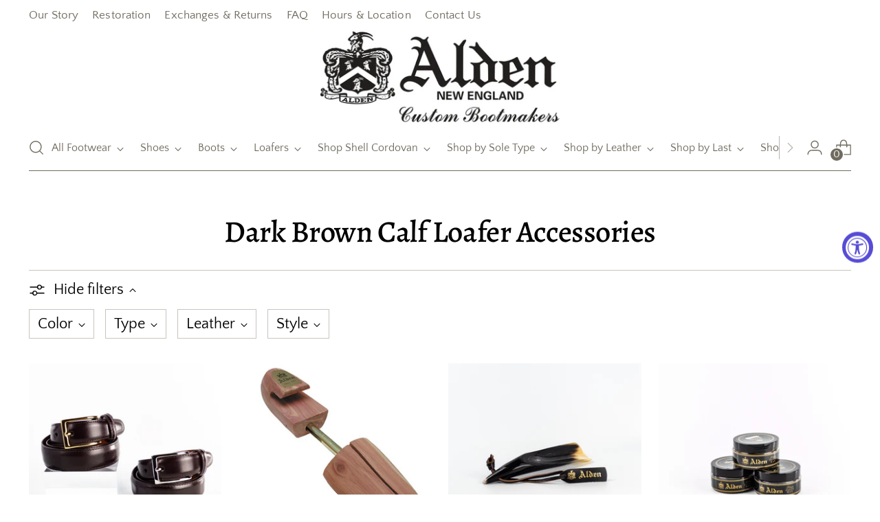

--- FILE ---
content_type: text/html; charset=utf-8
request_url: https://www.aldenshop.com/collections/addon-dark-brown-calf-loafer
body_size: 29885
content:
<!doctype html>

<!--
  ___                 ___           ___           ___
       /  /\                     /__/\         /  /\         /  /\
      /  /:/_                    \  \:\       /  /:/        /  /::\
     /  /:/ /\  ___     ___       \  \:\     /  /:/        /  /:/\:\
    /  /:/ /:/ /__/\   /  /\  ___  \  \:\   /  /:/  ___   /  /:/  \:\
   /__/:/ /:/  \  \:\ /  /:/ /__/\  \__\:\ /__/:/  /  /\ /__/:/ \__\:\
   \  \:\/:/    \  \:\  /:/  \  \:\ /  /:/ \  \:\ /  /:/ \  \:\ /  /:/
    \  \::/      \  \:\/:/    \  \:\  /:/   \  \:\  /:/   \  \:\  /:/
     \  \:\       \  \::/      \  \:\/:/     \  \:\/:/     \  \:\/:/
      \  \:\       \__\/        \  \::/       \  \::/       \  \::/
       \__\/                     \__\/         \__\/         \__\/

  --------------------------------------------------------------------
  #  Stiletto v3.2.5
  #  Documentation: https://help.fluorescent.co/v/stiletto
  #  Purchase: https://themes.shopify.com/themes/stiletto/
  #  A product by Fluorescent: https://fluorescent.co/
  --------------------------------------------------------------------
-->

<html class="no-js" lang="en" style="--announcement-height: 1px;">
  <head>
    <meta charset="UTF-8">
    <meta http-equiv="X-UA-Compatible" content="IE=edge,chrome=1">
    <meta name="viewport" content="width=device-width,initial-scale=1">
    




  <meta name="description" content="The Alden Shop">



    <link rel="canonical" href="https://www.aldenshop.com/collections/addon-dark-brown-calf-loafer">
    <link rel="preconnect" href="https://cdn.shopify.com" crossorigin><title>Dark Brown Calf Loafer Accessories
&ndash; The Alden Shop</title>

    





  




<meta property="og:url" content="https://www.aldenshop.com/collections/addon-dark-brown-calf-loafer">
<meta property="og:site_name" content="The Alden Shop">
<meta property="og:type" content="website">
<meta property="og:title" content="Dark Brown Calf Loafer Accessories">
<meta property="og:description" content="The Alden Shop">
<meta property="og:image" content="http://www.aldenshop.com/cdn/shopifycloud/storefront/assets/no-image-100-2a702f30_small.gif">
<meta property="og:image:secure_url" content="https://www.aldenshop.com/cdn/shopifycloud/storefront/assets/no-image-100-2a702f30_small.gif">



<meta name="twitter:title" content="Dark Brown Calf Loafer Accessories">
<meta name="twitter:description" content="The Alden Shop">
<meta name="twitter:card" content="summary_large_image">
<meta name="twitter:image" content="https://www.aldenshop.com/cdn/shopifycloud/storefront/assets/no-image-100-2a702f30_small.gif">
<meta name="twitter:image:width" content="480">
<meta name="twitter:image:height" content="480">


    <script>
  console.log('Stiletto v3.2.5 by Fluorescent');

  document.documentElement.className = document.documentElement.className.replace('no-js', '');
  if (window.matchMedia(`(prefers-reduced-motion: reduce)`) === true || window.matchMedia(`(prefers-reduced-motion: reduce)`).matches === true) {
    document.documentElement.classList.add('prefers-reduced-motion');
  } else {
    document.documentElement.classList.add('do-anim');
  }

  window.theme = {
    version: 'v3.2.5',
    themeName: 'Stiletto',
    moneyFormat: "${{amount}}",
    strings: {
      name: "The Alden Shop",
      accessibility: {
        play_video: "Play",
        pause_video: "Pause",
        range_lower: "Lower",
        range_upper: "Upper"
      },
      product: {
        no_shipping_rates: "Shipping rate unavailable",
        country_placeholder: "Country\/Region",
        review: "Write a review"
      },
      products: {
        product: {
          unavailable: "Unavailable",
          unitPrice: "Unit price",
          unitPriceSeparator: "per",
          sku: "SKU"
        }
      },
      cart: {
        editCartNote: "Edit order notes",
        addCartNote: "Add order notes",
        quantityError: "You have the maximum number of this product in your cart"
      },
      pagination: {
        viewing: "You’re viewing {{ of }} of {{ total }}",
        products: "products",
        results: "results"
      }
    },
    routes: {
      root: "/",
      cart: {
        base: "/cart",
        add: "/cart/add",
        change: "/cart/change",
        update: "/cart/update",
        clear: "/cart/clear",
        // Manual routes until Shopify adds support
        shipping: "/cart/shipping_rates",
      },
      // Manual routes until Shopify adds support
      products: "/products",
      productRecommendations: "/recommendations/products",
      predictive_search_url: '/search/suggest',
    },
    icons: {
      chevron: "\u003cspan class=\"icon icon-new icon-chevron \"\u003e\n  \u003csvg viewBox=\"0 0 24 24\" fill=\"none\" xmlns=\"http:\/\/www.w3.org\/2000\/svg\"\u003e\u003cpath d=\"M1.875 7.438 12 17.563 22.125 7.438\" stroke=\"currentColor\" stroke-width=\"2\"\/\u003e\u003c\/svg\u003e\n\u003c\/span\u003e\n",
      close: "\u003cspan class=\"icon icon-new icon-close \"\u003e\n  \u003csvg viewBox=\"0 0 24 24\" fill=\"none\" xmlns=\"http:\/\/www.w3.org\/2000\/svg\"\u003e\u003cpath d=\"M2.66 1.34 2 .68.68 2l.66.66 1.32-1.32zm18.68 21.32.66.66L23.32 22l-.66-.66-1.32 1.32zm1.32-20 .66-.66L22 .68l-.66.66 1.32 1.32zM1.34 21.34.68 22 2 23.32l.66-.66-1.32-1.32zm0-18.68 10 10 1.32-1.32-10-10-1.32 1.32zm11.32 10 10-10-1.32-1.32-10 10 1.32 1.32zm-1.32-1.32-10 10 1.32 1.32 10-10-1.32-1.32zm0 1.32 10 10 1.32-1.32-10-10-1.32 1.32z\" fill=\"currentColor\"\/\u003e\u003c\/svg\u003e\n\u003c\/span\u003e\n",
      zoom: "\u003cspan class=\"icon icon-new icon-zoom \"\u003e\n  \u003csvg viewBox=\"0 0 24 24\" fill=\"none\" xmlns=\"http:\/\/www.w3.org\/2000\/svg\"\u003e\u003cpath d=\"M10.3,19.71c5.21,0,9.44-4.23,9.44-9.44S15.51,.83,10.3,.83,.86,5.05,.86,10.27s4.23,9.44,9.44,9.44Z\" fill=\"none\" stroke=\"currentColor\" stroke-linecap=\"round\" stroke-miterlimit=\"10\" stroke-width=\"1.63\"\/\u003e\n          \u003cpath d=\"M5.05,10.27H15.54\" fill=\"none\" stroke=\"currentColor\" stroke-miterlimit=\"10\" stroke-width=\"1.63\"\/\u003e\n          \u003cpath class=\"cross-up\" d=\"M10.3,5.02V15.51\" fill=\"none\" stroke=\"currentColor\" stroke-miterlimit=\"10\" stroke-width=\"1.63\"\/\u003e\n          \u003cpath d=\"M16.92,16.9l6.49,6.49\" fill=\"none\" stroke=\"currentColor\" stroke-miterlimit=\"10\" stroke-width=\"1.63\"\/\u003e\u003c\/svg\u003e\n\u003c\/span\u003e\n"
    },
    coreData: {
      n: "Stiletto",
      v: "v3.2.5",
    }
  }

  window.theme.searchableFields = "product_type,title,variants.title,vendor";

  
</script>

    <style>
  @font-face {
  font-family: Fraunces;
  font-weight: 400;
  font-style: normal;
  font-display: swap;
  src: url("//www.aldenshop.com/cdn/fonts/fraunces/fraunces_n4.8e6986daad4907c36a536fb8d55aaf5318c974ca.woff2") format("woff2"),
       url("//www.aldenshop.com/cdn/fonts/fraunces/fraunces_n4.879060358fafcf2c4c4b6df76c608dc301ced93b.woff") format("woff");
}

  @font-face {
  font-family: Alegreya;
  font-weight: 500;
  font-style: normal;
  font-display: swap;
  src: url("//www.aldenshop.com/cdn/fonts/alegreya/alegreya_n5.c8117fcafde40aec574fccc47c714183c67f21d2.woff2") format("woff2"),
       url("//www.aldenshop.com/cdn/fonts/alegreya/alegreya_n5.e801e4581609b8be8eafbd913614dbf5dee5e150.woff") format("woff");
}

  
  @font-face {
  font-family: "Quattrocento Sans";
  font-weight: 400;
  font-style: normal;
  font-display: swap;
  src: url("//www.aldenshop.com/cdn/fonts/quattrocento_sans/quattrocentosans_n4.ce5e9bf514e68f53bdd875976847cf755c702eaa.woff2") format("woff2"),
       url("//www.aldenshop.com/cdn/fonts/quattrocento_sans/quattrocentosans_n4.44bbfb57d228eb8bb083d1f98e7d96e16137abce.woff") format("woff");
}

  @font-face {
  font-family: "Quattrocento Sans";
  font-weight: 700;
  font-style: normal;
  font-display: swap;
  src: url("//www.aldenshop.com/cdn/fonts/quattrocento_sans/quattrocentosans_n7.bdda9092621b2e3b4284b12e8f0c092969b176c1.woff2") format("woff2"),
       url("//www.aldenshop.com/cdn/fonts/quattrocento_sans/quattrocentosans_n7.3f8ab2a91343269966c4aa4831bcd588e7ce07b9.woff") format("woff");
}

  @font-face {
  font-family: "Quattrocento Sans";
  font-weight: 400;
  font-style: italic;
  font-display: swap;
  src: url("//www.aldenshop.com/cdn/fonts/quattrocento_sans/quattrocentosans_i4.4f70b1e78f59fa1468e3436ab863ff0bf71e71bb.woff2") format("woff2"),
       url("//www.aldenshop.com/cdn/fonts/quattrocento_sans/quattrocentosans_i4.b695efef5d957af404945574b7239740f79b899f.woff") format("woff");
}

  @font-face {
  font-family: "Quattrocento Sans";
  font-weight: 700;
  font-style: italic;
  font-display: swap;
  src: url("//www.aldenshop.com/cdn/fonts/quattrocento_sans/quattrocentosans_i7.49d754c8032546c24062cf385f8660abbb11ef1e.woff2") format("woff2"),
       url("//www.aldenshop.com/cdn/fonts/quattrocento_sans/quattrocentosans_i7.567b0b818999022d5a9ccb99542d8ff8cdb497df.woff") format("woff");
}


  :root {
    --color-text: #000000;
    --color-text-8-percent: rgba(0, 0, 0, 0.08);  
    --color-text-alpha: rgba(0, 0, 0, 0.35);
    --color-text-meta: rgba(0, 0, 0, 0.6);
    --color-text-link: #706b5f;
    --color-text-error: #D02F2E;
    --color-text-success: #478947;

    --color-background: #ffffff;
    --color-background-semi-transparent-80: rgba(255, 255, 255, 0.8);
    --color-background-semi-transparent-90: rgba(255, 255, 255, 0.9);

    --color-background-transparent: rgba(255, 255, 255, 0);
    --color-border: #c9c5be;
    --color-border-meta: rgba(201, 197, 190, 0.6);
    --color-overlay: rgba(0, 0, 0, 0.7);

    --color-background-meta: #f5f5f5;
    --color-background-meta-alpha: rgba(245, 245, 245, 0.6);
    --color-background-darker-meta: #e8e8e8;
    --color-background-darker-meta-alpha: rgba(232, 232, 232, 0.6);
    --color-background-placeholder: #e8e8e8;
    --color-background-placeholder-lighter: #f0f0f0;
    --color-foreground-placeholder: rgba(0, 0, 0, 0.4);

    --color-border-input: #c9c5be;
    --color-border-input-alpha: rgba(201, 197, 190, 0.25);
    --color-text-input: #000000;
    --color-text-input-alpha: rgba(0, 0, 0, 0.04);

    --color-text-button: #ffffff;

    --color-background-button: #06281f;
    --color-background-button-alpha: rgba(6, 40, 31, 0.6);
    --color-background-outline-button-alpha: rgba(6, 40, 31, 0.1);
    --color-background-button-hover: #138164;

    --color-icon: rgba(0, 0, 0, 0.4);
    --color-icon-darker: rgba(0, 0, 0, 0.6);

    --color-text-sale-badge: #C31818;
    --color-background-sold-badge: #414141;
    --color-text-sold-badge: #ffffff;

    --color-text-header: #706b5f;
    --color-text-header-half-transparent: rgba(112, 107, 95, 0.5);

    --color-background-header: #ffffff;
    --color-background-header-transparent: rgba(255, 255, 255, 0);
    --color-icon-header: #706b5f;
    --color-shadow-header: rgba(0, 0, 0, 0.15);

    --color-background-footer: #06281f;
    --color-text-footer: #ffffff;
    --color-text-footer-subdued: rgba(255, 255, 255, 0.7);

    --color-products-sale-price: #C31818;
    --color-products-rating-star: #000000;

    --color-products-stock-good: #798c5e;
    --color-products-stock-medium: #A77A06;
    --color-products-stock-bad: #A70100;
    --color-products-stock-bad: #A70100;

    --font-logo: Fraunces, serif;
    --font-logo-weight: 400;
    --font-logo-style: normal;
    --logo-text-transform: none;
    --logo-letter-spacing: 0.0em;

    --font-heading: Alegreya, serif;
    --font-heading-weight: 500;
    --font-heading-style: normal;
    --font-heading-text-transform: none;
    --font-heading-base-letter-spacing: -0.01em;
    --font-heading-base-size: 44px;

    --font-body: "Quattrocento Sans", sans-serif;
    --font-body-weight: 400;
    --font-body-style: normal;
    --font-body-italic: italic;
    --font-body-bold-weight: 700;
    --font-body-base-letter-spacing: 0.005em;
    --font-body-base-size: 22px;

    /* Typography */
    --line-height-heading: 1.1;
    --line-height-subheading: 1.33;
    --line-height-body: 1.5;

    --logo-font-size: 
clamp(1.4rem, 1.1513812154696133rem + 1.0607734806629836vw, 2.0rem)
;

    --font-size-navigation-base: 16px;
    --font-navigation-base-letter-spacing: 0.0em;
    --font-navigation-base-text-transform: none;

    --font-size-heading-display-1: 
clamp(3.25875rem, 2.899806629834254rem + 1.5314917127071823vw, 4.125rem)
;
    --font-size-heading-display-2: 
clamp(2.8959425rem, 2.5769614917127073rem + 1.360985635359116vw, 3.66575rem)
;
    --font-size-heading-display-3: 
clamp(2.5344385rem, 2.255276276243094rem + 1.1910921546961326vw, 3.20815rem)
;
    --font-size-heading-1-base: 
clamp(2.1725rem, 1.9332044198895026rem + 1.0209944751381217vw, 2.75rem)
;
    --font-size-heading-2-base: 
clamp(1.9009375rem, 1.6915538674033148rem + 0.8933701657458564vw, 2.40625rem)
;
    --font-size-heading-3-base: 
clamp(1.629375rem, 1.449903314917127rem + 0.765745856353591vw, 2.0625rem)
;
    --font-size-heading-4-base: 
clamp(1.2665675rem, 1.12705817679558rem + 0.5952397790055248vw, 1.60325rem)
;
    --font-size-heading-5-base: 
clamp(1.08625rem, 0.9666022099447513rem + 0.5104972375690608vw, 1.375rem)
;
    --font-size-heading-6-base: 
clamp(0.90376rem, 0.8042130386740332rem + 0.4247337016574586vw, 1.144rem)
;
    --font-size-body-400: 
clamp(1.9471375rem, 1.8047566298342541rem + 0.6074917127071824vw, 2.29075rem)
;
    --font-size-body-350: 
clamp(1.81740625rem, 1.6845117403314918rem + 0.5670165745856354vw, 2.138125rem)
;
    --font-size-body-300: 
clamp(1.687675rem, 1.5642668508287292rem + 0.5265414364640884vw, 1.9855rem)
;
    --font-size-body-250: 
clamp(1.55794375rem, 1.4440219613259668rem + 0.4860662983425414vw, 1.832875rem)
;
    --font-size-body-200: 
clamp(1.4282125rem, 1.3237770718232045rem + 0.4455911602209945vw, 1.68025rem)
;
    --font-size-body-150: 
clamp(1.29848125rem, 1.203532182320442rem + 0.4051160220994475vw, 1.527625rem)
;
    --font-size-body-100: 
clamp(1.16875rem, 1.0832872928176795rem + 0.36464088397790057vw, 1.375rem)
;
    --font-size-body-75: 
clamp(1.03785rem, 0.9619591160220995rem + 0.3238011049723757vw, 1.221rem)
;
    --font-size-body-60: 
clamp(0.96094625rem, 0.8906788121546961rem + 0.29980773480662987vw, 1.130525rem)
;
    --font-size-body-50: 
clamp(0.90811875rem, 0.841714226519337rem + 0.2833259668508287vw, 1.068375rem)
;
    --font-size-body-25: 
clamp(0.8438375rem, 0.7821334254143646rem + 0.2632707182320442vw, 0.99275rem)
;
    --font-size-body-20: 
clamp(0.7783875rem, 0.7214693370165746rem + 0.2428508287292818vw, 0.91575rem)
;

    /* Buttons */
    
      --button-padding-multiplier: 0.7;
      --font-size-button: var(--font-size-body-100);
      --font-size-button-x-small: var(--font-size-body-50);
    

    --font-button-text-transform: none;
    --button-letter-spacing: -0.01em;
    --line-height-button: 1.45;

    /* Product badges */
    
      --font-size-product-badge: var(--font-size-body-25);
    

    --font-product-badge-text-transform: none;

    /* Product listing titles */
    
      --font-size-listing-title: var(--font-size-body-100);
    

    --font-product-listing-title-text-transform: none;
    --font-product-listing-title-base-letter-spacing: 0.0em;

    /* Shopify pay specific */
    --payment-terms-background-color: #f5f5f5;
  }

  @supports not (font-size: clamp(10px, 3.3vw, 20px)) {
    :root {
      --logo-font-size: 
1.7rem
;
      --font-size-heading-display-1: 
3.691875rem
;
      --font-size-heading-display-2: 
3.28084625rem
;
      --font-size-heading-display-3: 
2.87129425rem
;
      --font-size-heading-1-base: 
2.46125rem
;
      --font-size-heading-2-base: 
2.15359375rem
;
      --font-size-heading-3-base: 
1.8459375rem
;
      --font-size-heading-4-base: 
1.43490875rem
;
      --font-size-heading-5-base: 
1.230625rem
;
      --font-size-heading-6-base: 
1.02388rem
;
      --font-size-body-400: 
2.11894375rem
;
      --font-size-body-350: 
1.977765625rem
;
      --font-size-body-300: 
1.8365875rem
;
      --font-size-body-250: 
1.695409375rem
;
      --font-size-body-200: 
1.55423125rem
;
      --font-size-body-150: 
1.413053125rem
;
      --font-size-body-100: 
1.271875rem
;
      --font-size-body-75: 
1.129425rem
;
      --font-size-body-60: 
1.045735625rem
;
      --font-size-body-50: 
0.988246875rem
;
      --font-size-body-25: 
0.91829375rem
;
      --font-size-body-20: 
0.84706875rem
;
    }
  }.product-badge[data-handle="responsible"]{
        color: #3C9342;
      }
    
.product-badge[data-handle="best-seller"]{
        color: #7e6b45;
      }
    
.product-badge[data-handle="new"]{
        color: #000000;
      }
    

</style>

<script>
  flu = window.flu || {};
  flu.chunks = {
    photoswipe: "//www.aldenshop.com/cdn/shop/t/13/assets/photoswipe-chunk.js?v=18659099751219271031734103904",
    swiper: "//www.aldenshop.com/cdn/shop/t/13/assets/swiper-chunk.js?v=73725226959832986321734103904",
    nouislider: "//www.aldenshop.com/cdn/shop/t/13/assets/nouislider-chunk.js?v=131351027671466727271734103904",
    polyfillInert: "//www.aldenshop.com/cdn/shop/t/13/assets/polyfill-inert-chunk.js?v=9775187524458939151734103904",
    polyfillResizeObserver: "//www.aldenshop.com/cdn/shop/t/13/assets/polyfill-resize-observer-chunk.js?v=49253094118087005231734103904",
  };
</script>





  <script type="module" src="//www.aldenshop.com/cdn/shop/t/13/assets/theme.min.js?v=156605985966846115451734103904"></script>










<script defer>
  var defineVH = function () {
    document.documentElement.style.setProperty('--vh', window.innerHeight * 0.01 + 'px');
  };
  window.addEventListener('resize', defineVH);
  window.addEventListener('orientationchange', defineVH);
  defineVH();
</script>

<link href="//www.aldenshop.com/cdn/shop/t/13/assets/theme.css?v=173732789774686814971734103904" rel="stylesheet" type="text/css" media="all" />


<script>window.performance && window.performance.mark && window.performance.mark('shopify.content_for_header.start');</script><meta id="shopify-digital-wallet" name="shopify-digital-wallet" content="/61701292198/digital_wallets/dialog">
<meta name="shopify-checkout-api-token" content="e823694a6884530c331c6e1546c52b00">
<meta id="in-context-paypal-metadata" data-shop-id="61701292198" data-venmo-supported="true" data-environment="production" data-locale="en_US" data-paypal-v4="true" data-currency="USD">
<link rel="alternate" type="application/atom+xml" title="Feed" href="/collections/addon-dark-brown-calf-loafer.atom" />
<link rel="alternate" type="application/json+oembed" href="https://www.aldenshop.com/collections/addon-dark-brown-calf-loafer.oembed">
<script async="async" src="/checkouts/internal/preloads.js?locale=en-US"></script>
<link rel="preconnect" href="https://shop.app" crossorigin="anonymous">
<script async="async" src="https://shop.app/checkouts/internal/preloads.js?locale=en-US&shop_id=61701292198" crossorigin="anonymous"></script>
<script id="apple-pay-shop-capabilities" type="application/json">{"shopId":61701292198,"countryCode":"US","currencyCode":"USD","merchantCapabilities":["supports3DS"],"merchantId":"gid:\/\/shopify\/Shop\/61701292198","merchantName":"The Alden Shop","requiredBillingContactFields":["postalAddress","email","phone"],"requiredShippingContactFields":["postalAddress","email","phone"],"shippingType":"shipping","supportedNetworks":["visa","masterCard","amex","discover","elo","jcb"],"total":{"type":"pending","label":"The Alden Shop","amount":"1.00"},"shopifyPaymentsEnabled":true,"supportsSubscriptions":true}</script>
<script id="shopify-features" type="application/json">{"accessToken":"e823694a6884530c331c6e1546c52b00","betas":["rich-media-storefront-analytics"],"domain":"www.aldenshop.com","predictiveSearch":true,"shopId":61701292198,"locale":"en"}</script>
<script>var Shopify = Shopify || {};
Shopify.shop = "aldensf.myshopify.com";
Shopify.locale = "en";
Shopify.currency = {"active":"USD","rate":"1.0"};
Shopify.country = "US";
Shopify.theme = {"name":"[FLU-DEV]Updated copy of CURRENT THEME","id":140604670118,"schema_name":"Stiletto","schema_version":"3.2.5","theme_store_id":1621,"role":"main"};
Shopify.theme.handle = "null";
Shopify.theme.style = {"id":null,"handle":null};
Shopify.cdnHost = "www.aldenshop.com/cdn";
Shopify.routes = Shopify.routes || {};
Shopify.routes.root = "/";</script>
<script type="module">!function(o){(o.Shopify=o.Shopify||{}).modules=!0}(window);</script>
<script>!function(o){function n(){var o=[];function n(){o.push(Array.prototype.slice.apply(arguments))}return n.q=o,n}var t=o.Shopify=o.Shopify||{};t.loadFeatures=n(),t.autoloadFeatures=n()}(window);</script>
<script>
  window.ShopifyPay = window.ShopifyPay || {};
  window.ShopifyPay.apiHost = "shop.app\/pay";
  window.ShopifyPay.redirectState = null;
</script>
<script id="shop-js-analytics" type="application/json">{"pageType":"collection"}</script>
<script defer="defer" async type="module" src="//www.aldenshop.com/cdn/shopifycloud/shop-js/modules/v2/client.init-shop-cart-sync_WVOgQShq.en.esm.js"></script>
<script defer="defer" async type="module" src="//www.aldenshop.com/cdn/shopifycloud/shop-js/modules/v2/chunk.common_C_13GLB1.esm.js"></script>
<script defer="defer" async type="module" src="//www.aldenshop.com/cdn/shopifycloud/shop-js/modules/v2/chunk.modal_CLfMGd0m.esm.js"></script>
<script type="module">
  await import("//www.aldenshop.com/cdn/shopifycloud/shop-js/modules/v2/client.init-shop-cart-sync_WVOgQShq.en.esm.js");
await import("//www.aldenshop.com/cdn/shopifycloud/shop-js/modules/v2/chunk.common_C_13GLB1.esm.js");
await import("//www.aldenshop.com/cdn/shopifycloud/shop-js/modules/v2/chunk.modal_CLfMGd0m.esm.js");

  window.Shopify.SignInWithShop?.initShopCartSync?.({"fedCMEnabled":true,"windoidEnabled":true});

</script>
<script>
  window.Shopify = window.Shopify || {};
  if (!window.Shopify.featureAssets) window.Shopify.featureAssets = {};
  window.Shopify.featureAssets['shop-js'] = {"shop-cart-sync":["modules/v2/client.shop-cart-sync_DuR37GeY.en.esm.js","modules/v2/chunk.common_C_13GLB1.esm.js","modules/v2/chunk.modal_CLfMGd0m.esm.js"],"init-fed-cm":["modules/v2/client.init-fed-cm_BucUoe6W.en.esm.js","modules/v2/chunk.common_C_13GLB1.esm.js","modules/v2/chunk.modal_CLfMGd0m.esm.js"],"shop-toast-manager":["modules/v2/client.shop-toast-manager_B0JfrpKj.en.esm.js","modules/v2/chunk.common_C_13GLB1.esm.js","modules/v2/chunk.modal_CLfMGd0m.esm.js"],"init-shop-cart-sync":["modules/v2/client.init-shop-cart-sync_WVOgQShq.en.esm.js","modules/v2/chunk.common_C_13GLB1.esm.js","modules/v2/chunk.modal_CLfMGd0m.esm.js"],"shop-button":["modules/v2/client.shop-button_B_U3bv27.en.esm.js","modules/v2/chunk.common_C_13GLB1.esm.js","modules/v2/chunk.modal_CLfMGd0m.esm.js"],"init-windoid":["modules/v2/client.init-windoid_DuP9q_di.en.esm.js","modules/v2/chunk.common_C_13GLB1.esm.js","modules/v2/chunk.modal_CLfMGd0m.esm.js"],"shop-cash-offers":["modules/v2/client.shop-cash-offers_BmULhtno.en.esm.js","modules/v2/chunk.common_C_13GLB1.esm.js","modules/v2/chunk.modal_CLfMGd0m.esm.js"],"pay-button":["modules/v2/client.pay-button_CrPSEbOK.en.esm.js","modules/v2/chunk.common_C_13GLB1.esm.js","modules/v2/chunk.modal_CLfMGd0m.esm.js"],"init-customer-accounts":["modules/v2/client.init-customer-accounts_jNk9cPYQ.en.esm.js","modules/v2/client.shop-login-button_DJ5ldayH.en.esm.js","modules/v2/chunk.common_C_13GLB1.esm.js","modules/v2/chunk.modal_CLfMGd0m.esm.js"],"avatar":["modules/v2/client.avatar_BTnouDA3.en.esm.js"],"checkout-modal":["modules/v2/client.checkout-modal_pBPyh9w8.en.esm.js","modules/v2/chunk.common_C_13GLB1.esm.js","modules/v2/chunk.modal_CLfMGd0m.esm.js"],"init-shop-for-new-customer-accounts":["modules/v2/client.init-shop-for-new-customer-accounts_BUoCy7a5.en.esm.js","modules/v2/client.shop-login-button_DJ5ldayH.en.esm.js","modules/v2/chunk.common_C_13GLB1.esm.js","modules/v2/chunk.modal_CLfMGd0m.esm.js"],"init-customer-accounts-sign-up":["modules/v2/client.init-customer-accounts-sign-up_CnczCz9H.en.esm.js","modules/v2/client.shop-login-button_DJ5ldayH.en.esm.js","modules/v2/chunk.common_C_13GLB1.esm.js","modules/v2/chunk.modal_CLfMGd0m.esm.js"],"init-shop-email-lookup-coordinator":["modules/v2/client.init-shop-email-lookup-coordinator_CzjY5t9o.en.esm.js","modules/v2/chunk.common_C_13GLB1.esm.js","modules/v2/chunk.modal_CLfMGd0m.esm.js"],"shop-follow-button":["modules/v2/client.shop-follow-button_CsYC63q7.en.esm.js","modules/v2/chunk.common_C_13GLB1.esm.js","modules/v2/chunk.modal_CLfMGd0m.esm.js"],"shop-login-button":["modules/v2/client.shop-login-button_DJ5ldayH.en.esm.js","modules/v2/chunk.common_C_13GLB1.esm.js","modules/v2/chunk.modal_CLfMGd0m.esm.js"],"shop-login":["modules/v2/client.shop-login_B9ccPdmx.en.esm.js","modules/v2/chunk.common_C_13GLB1.esm.js","modules/v2/chunk.modal_CLfMGd0m.esm.js"],"lead-capture":["modules/v2/client.lead-capture_D0K_KgYb.en.esm.js","modules/v2/chunk.common_C_13GLB1.esm.js","modules/v2/chunk.modal_CLfMGd0m.esm.js"],"payment-terms":["modules/v2/client.payment-terms_BWmiNN46.en.esm.js","modules/v2/chunk.common_C_13GLB1.esm.js","modules/v2/chunk.modal_CLfMGd0m.esm.js"]};
</script>
<script id="__st">var __st={"a":61701292198,"offset":-28800,"reqid":"2134d0f0-04ea-4a08-bee0-95af8b0ff5c8-1769679824","pageurl":"www.aldenshop.com\/collections\/addon-dark-brown-calf-loafer","u":"adbea37723b1","p":"collection","rtyp":"collection","rid":292361896102};</script>
<script>window.ShopifyPaypalV4VisibilityTracking = true;</script>
<script id="captcha-bootstrap">!function(){'use strict';const t='contact',e='account',n='new_comment',o=[[t,t],['blogs',n],['comments',n],[t,'customer']],c=[[e,'customer_login'],[e,'guest_login'],[e,'recover_customer_password'],[e,'create_customer']],r=t=>t.map((([t,e])=>`form[action*='/${t}']:not([data-nocaptcha='true']) input[name='form_type'][value='${e}']`)).join(','),a=t=>()=>t?[...document.querySelectorAll(t)].map((t=>t.form)):[];function s(){const t=[...o],e=r(t);return a(e)}const i='password',u='form_key',d=['recaptcha-v3-token','g-recaptcha-response','h-captcha-response',i],f=()=>{try{return window.sessionStorage}catch{return}},m='__shopify_v',_=t=>t.elements[u];function p(t,e,n=!1){try{const o=window.sessionStorage,c=JSON.parse(o.getItem(e)),{data:r}=function(t){const{data:e,action:n}=t;return t[m]||n?{data:e,action:n}:{data:t,action:n}}(c);for(const[e,n]of Object.entries(r))t.elements[e]&&(t.elements[e].value=n);n&&o.removeItem(e)}catch(o){console.error('form repopulation failed',{error:o})}}const l='form_type',E='cptcha';function T(t){t.dataset[E]=!0}const w=window,h=w.document,L='Shopify',v='ce_forms',y='captcha';let A=!1;((t,e)=>{const n=(g='f06e6c50-85a8-45c8-87d0-21a2b65856fe',I='https://cdn.shopify.com/shopifycloud/storefront-forms-hcaptcha/ce_storefront_forms_captcha_hcaptcha.v1.5.2.iife.js',D={infoText:'Protected by hCaptcha',privacyText:'Privacy',termsText:'Terms'},(t,e,n)=>{const o=w[L][v],c=o.bindForm;if(c)return c(t,g,e,D).then(n);var r;o.q.push([[t,g,e,D],n]),r=I,A||(h.body.append(Object.assign(h.createElement('script'),{id:'captcha-provider',async:!0,src:r})),A=!0)});var g,I,D;w[L]=w[L]||{},w[L][v]=w[L][v]||{},w[L][v].q=[],w[L][y]=w[L][y]||{},w[L][y].protect=function(t,e){n(t,void 0,e),T(t)},Object.freeze(w[L][y]),function(t,e,n,w,h,L){const[v,y,A,g]=function(t,e,n){const i=e?o:[],u=t?c:[],d=[...i,...u],f=r(d),m=r(i),_=r(d.filter((([t,e])=>n.includes(e))));return[a(f),a(m),a(_),s()]}(w,h,L),I=t=>{const e=t.target;return e instanceof HTMLFormElement?e:e&&e.form},D=t=>v().includes(t);t.addEventListener('submit',(t=>{const e=I(t);if(!e)return;const n=D(e)&&!e.dataset.hcaptchaBound&&!e.dataset.recaptchaBound,o=_(e),c=g().includes(e)&&(!o||!o.value);(n||c)&&t.preventDefault(),c&&!n&&(function(t){try{if(!f())return;!function(t){const e=f();if(!e)return;const n=_(t);if(!n)return;const o=n.value;o&&e.removeItem(o)}(t);const e=Array.from(Array(32),(()=>Math.random().toString(36)[2])).join('');!function(t,e){_(t)||t.append(Object.assign(document.createElement('input'),{type:'hidden',name:u})),t.elements[u].value=e}(t,e),function(t,e){const n=f();if(!n)return;const o=[...t.querySelectorAll(`input[type='${i}']`)].map((({name:t})=>t)),c=[...d,...o],r={};for(const[a,s]of new FormData(t).entries())c.includes(a)||(r[a]=s);n.setItem(e,JSON.stringify({[m]:1,action:t.action,data:r}))}(t,e)}catch(e){console.error('failed to persist form',e)}}(e),e.submit())}));const S=(t,e)=>{t&&!t.dataset[E]&&(n(t,e.some((e=>e===t))),T(t))};for(const o of['focusin','change'])t.addEventListener(o,(t=>{const e=I(t);D(e)&&S(e,y())}));const B=e.get('form_key'),M=e.get(l),P=B&&M;t.addEventListener('DOMContentLoaded',(()=>{const t=y();if(P)for(const e of t)e.elements[l].value===M&&p(e,B);[...new Set([...A(),...v().filter((t=>'true'===t.dataset.shopifyCaptcha))])].forEach((e=>S(e,t)))}))}(h,new URLSearchParams(w.location.search),n,t,e,['guest_login'])})(!0,!0)}();</script>
<script integrity="sha256-4kQ18oKyAcykRKYeNunJcIwy7WH5gtpwJnB7kiuLZ1E=" data-source-attribution="shopify.loadfeatures" defer="defer" src="//www.aldenshop.com/cdn/shopifycloud/storefront/assets/storefront/load_feature-a0a9edcb.js" crossorigin="anonymous"></script>
<script crossorigin="anonymous" defer="defer" src="//www.aldenshop.com/cdn/shopifycloud/storefront/assets/shopify_pay/storefront-65b4c6d7.js?v=20250812"></script>
<script data-source-attribution="shopify.dynamic_checkout.dynamic.init">var Shopify=Shopify||{};Shopify.PaymentButton=Shopify.PaymentButton||{isStorefrontPortableWallets:!0,init:function(){window.Shopify.PaymentButton.init=function(){};var t=document.createElement("script");t.src="https://www.aldenshop.com/cdn/shopifycloud/portable-wallets/latest/portable-wallets.en.js",t.type="module",document.head.appendChild(t)}};
</script>
<script data-source-attribution="shopify.dynamic_checkout.buyer_consent">
  function portableWalletsHideBuyerConsent(e){var t=document.getElementById("shopify-buyer-consent"),n=document.getElementById("shopify-subscription-policy-button");t&&n&&(t.classList.add("hidden"),t.setAttribute("aria-hidden","true"),n.removeEventListener("click",e))}function portableWalletsShowBuyerConsent(e){var t=document.getElementById("shopify-buyer-consent"),n=document.getElementById("shopify-subscription-policy-button");t&&n&&(t.classList.remove("hidden"),t.removeAttribute("aria-hidden"),n.addEventListener("click",e))}window.Shopify?.PaymentButton&&(window.Shopify.PaymentButton.hideBuyerConsent=portableWalletsHideBuyerConsent,window.Shopify.PaymentButton.showBuyerConsent=portableWalletsShowBuyerConsent);
</script>
<script data-source-attribution="shopify.dynamic_checkout.cart.bootstrap">document.addEventListener("DOMContentLoaded",(function(){function t(){return document.querySelector("shopify-accelerated-checkout-cart, shopify-accelerated-checkout")}if(t())Shopify.PaymentButton.init();else{new MutationObserver((function(e,n){t()&&(Shopify.PaymentButton.init(),n.disconnect())})).observe(document.body,{childList:!0,subtree:!0})}}));
</script>
<link id="shopify-accelerated-checkout-styles" rel="stylesheet" media="screen" href="https://www.aldenshop.com/cdn/shopifycloud/portable-wallets/latest/accelerated-checkout-backwards-compat.css" crossorigin="anonymous">
<style id="shopify-accelerated-checkout-cart">
        #shopify-buyer-consent {
  margin-top: 1em;
  display: inline-block;
  width: 100%;
}

#shopify-buyer-consent.hidden {
  display: none;
}

#shopify-subscription-policy-button {
  background: none;
  border: none;
  padding: 0;
  text-decoration: underline;
  font-size: inherit;
  cursor: pointer;
}

#shopify-subscription-policy-button::before {
  box-shadow: none;
}

      </style>

<script>window.performance && window.performance.mark && window.performance.mark('shopify.content_for_header.end');</script>
  <script src="https://cdn.shopify.com/extensions/019a0131-ca1b-7172-a6b1-2fadce39ca6e/accessibly-28/assets/acc-main.js" type="text/javascript" defer="defer"></script>
<link href="https://monorail-edge.shopifysvc.com" rel="dns-prefetch">
<script>(function(){if ("sendBeacon" in navigator && "performance" in window) {try {var session_token_from_headers = performance.getEntriesByType('navigation')[0].serverTiming.find(x => x.name == '_s').description;} catch {var session_token_from_headers = undefined;}var session_cookie_matches = document.cookie.match(/_shopify_s=([^;]*)/);var session_token_from_cookie = session_cookie_matches && session_cookie_matches.length === 2 ? session_cookie_matches[1] : "";var session_token = session_token_from_headers || session_token_from_cookie || "";function handle_abandonment_event(e) {var entries = performance.getEntries().filter(function(entry) {return /monorail-edge.shopifysvc.com/.test(entry.name);});if (!window.abandonment_tracked && entries.length === 0) {window.abandonment_tracked = true;var currentMs = Date.now();var navigation_start = performance.timing.navigationStart;var payload = {shop_id: 61701292198,url: window.location.href,navigation_start,duration: currentMs - navigation_start,session_token,page_type: "collection"};window.navigator.sendBeacon("https://monorail-edge.shopifysvc.com/v1/produce", JSON.stringify({schema_id: "online_store_buyer_site_abandonment/1.1",payload: payload,metadata: {event_created_at_ms: currentMs,event_sent_at_ms: currentMs}}));}}window.addEventListener('pagehide', handle_abandonment_event);}}());</script>
<script id="web-pixels-manager-setup">(function e(e,d,r,n,o){if(void 0===o&&(o={}),!Boolean(null===(a=null===(i=window.Shopify)||void 0===i?void 0:i.analytics)||void 0===a?void 0:a.replayQueue)){var i,a;window.Shopify=window.Shopify||{};var t=window.Shopify;t.analytics=t.analytics||{};var s=t.analytics;s.replayQueue=[],s.publish=function(e,d,r){return s.replayQueue.push([e,d,r]),!0};try{self.performance.mark("wpm:start")}catch(e){}var l=function(){var e={modern:/Edge?\/(1{2}[4-9]|1[2-9]\d|[2-9]\d{2}|\d{4,})\.\d+(\.\d+|)|Firefox\/(1{2}[4-9]|1[2-9]\d|[2-9]\d{2}|\d{4,})\.\d+(\.\d+|)|Chrom(ium|e)\/(9{2}|\d{3,})\.\d+(\.\d+|)|(Maci|X1{2}).+ Version\/(15\.\d+|(1[6-9]|[2-9]\d|\d{3,})\.\d+)([,.]\d+|)( \(\w+\)|)( Mobile\/\w+|) Safari\/|Chrome.+OPR\/(9{2}|\d{3,})\.\d+\.\d+|(CPU[ +]OS|iPhone[ +]OS|CPU[ +]iPhone|CPU IPhone OS|CPU iPad OS)[ +]+(15[._]\d+|(1[6-9]|[2-9]\d|\d{3,})[._]\d+)([._]\d+|)|Android:?[ /-](13[3-9]|1[4-9]\d|[2-9]\d{2}|\d{4,})(\.\d+|)(\.\d+|)|Android.+Firefox\/(13[5-9]|1[4-9]\d|[2-9]\d{2}|\d{4,})\.\d+(\.\d+|)|Android.+Chrom(ium|e)\/(13[3-9]|1[4-9]\d|[2-9]\d{2}|\d{4,})\.\d+(\.\d+|)|SamsungBrowser\/([2-9]\d|\d{3,})\.\d+/,legacy:/Edge?\/(1[6-9]|[2-9]\d|\d{3,})\.\d+(\.\d+|)|Firefox\/(5[4-9]|[6-9]\d|\d{3,})\.\d+(\.\d+|)|Chrom(ium|e)\/(5[1-9]|[6-9]\d|\d{3,})\.\d+(\.\d+|)([\d.]+$|.*Safari\/(?![\d.]+ Edge\/[\d.]+$))|(Maci|X1{2}).+ Version\/(10\.\d+|(1[1-9]|[2-9]\d|\d{3,})\.\d+)([,.]\d+|)( \(\w+\)|)( Mobile\/\w+|) Safari\/|Chrome.+OPR\/(3[89]|[4-9]\d|\d{3,})\.\d+\.\d+|(CPU[ +]OS|iPhone[ +]OS|CPU[ +]iPhone|CPU IPhone OS|CPU iPad OS)[ +]+(10[._]\d+|(1[1-9]|[2-9]\d|\d{3,})[._]\d+)([._]\d+|)|Android:?[ /-](13[3-9]|1[4-9]\d|[2-9]\d{2}|\d{4,})(\.\d+|)(\.\d+|)|Mobile Safari.+OPR\/([89]\d|\d{3,})\.\d+\.\d+|Android.+Firefox\/(13[5-9]|1[4-9]\d|[2-9]\d{2}|\d{4,})\.\d+(\.\d+|)|Android.+Chrom(ium|e)\/(13[3-9]|1[4-9]\d|[2-9]\d{2}|\d{4,})\.\d+(\.\d+|)|Android.+(UC? ?Browser|UCWEB|U3)[ /]?(15\.([5-9]|\d{2,})|(1[6-9]|[2-9]\d|\d{3,})\.\d+)\.\d+|SamsungBrowser\/(5\.\d+|([6-9]|\d{2,})\.\d+)|Android.+MQ{2}Browser\/(14(\.(9|\d{2,})|)|(1[5-9]|[2-9]\d|\d{3,})(\.\d+|))(\.\d+|)|K[Aa][Ii]OS\/(3\.\d+|([4-9]|\d{2,})\.\d+)(\.\d+|)/},d=e.modern,r=e.legacy,n=navigator.userAgent;return n.match(d)?"modern":n.match(r)?"legacy":"unknown"}(),u="modern"===l?"modern":"legacy",c=(null!=n?n:{modern:"",legacy:""})[u],f=function(e){return[e.baseUrl,"/wpm","/b",e.hashVersion,"modern"===e.buildTarget?"m":"l",".js"].join("")}({baseUrl:d,hashVersion:r,buildTarget:u}),m=function(e){var d=e.version,r=e.bundleTarget,n=e.surface,o=e.pageUrl,i=e.monorailEndpoint;return{emit:function(e){var a=e.status,t=e.errorMsg,s=(new Date).getTime(),l=JSON.stringify({metadata:{event_sent_at_ms:s},events:[{schema_id:"web_pixels_manager_load/3.1",payload:{version:d,bundle_target:r,page_url:o,status:a,surface:n,error_msg:t},metadata:{event_created_at_ms:s}}]});if(!i)return console&&console.warn&&console.warn("[Web Pixels Manager] No Monorail endpoint provided, skipping logging."),!1;try{return self.navigator.sendBeacon.bind(self.navigator)(i,l)}catch(e){}var u=new XMLHttpRequest;try{return u.open("POST",i,!0),u.setRequestHeader("Content-Type","text/plain"),u.send(l),!0}catch(e){return console&&console.warn&&console.warn("[Web Pixels Manager] Got an unhandled error while logging to Monorail."),!1}}}}({version:r,bundleTarget:l,surface:e.surface,pageUrl:self.location.href,monorailEndpoint:e.monorailEndpoint});try{o.browserTarget=l,function(e){var d=e.src,r=e.async,n=void 0===r||r,o=e.onload,i=e.onerror,a=e.sri,t=e.scriptDataAttributes,s=void 0===t?{}:t,l=document.createElement("script"),u=document.querySelector("head"),c=document.querySelector("body");if(l.async=n,l.src=d,a&&(l.integrity=a,l.crossOrigin="anonymous"),s)for(var f in s)if(Object.prototype.hasOwnProperty.call(s,f))try{l.dataset[f]=s[f]}catch(e){}if(o&&l.addEventListener("load",o),i&&l.addEventListener("error",i),u)u.appendChild(l);else{if(!c)throw new Error("Did not find a head or body element to append the script");c.appendChild(l)}}({src:f,async:!0,onload:function(){if(!function(){var e,d;return Boolean(null===(d=null===(e=window.Shopify)||void 0===e?void 0:e.analytics)||void 0===d?void 0:d.initialized)}()){var d=window.webPixelsManager.init(e)||void 0;if(d){var r=window.Shopify.analytics;r.replayQueue.forEach((function(e){var r=e[0],n=e[1],o=e[2];d.publishCustomEvent(r,n,o)})),r.replayQueue=[],r.publish=d.publishCustomEvent,r.visitor=d.visitor,r.initialized=!0}}},onerror:function(){return m.emit({status:"failed",errorMsg:"".concat(f," has failed to load")})},sri:function(e){var d=/^sha384-[A-Za-z0-9+/=]+$/;return"string"==typeof e&&d.test(e)}(c)?c:"",scriptDataAttributes:o}),m.emit({status:"loading"})}catch(e){m.emit({status:"failed",errorMsg:(null==e?void 0:e.message)||"Unknown error"})}}})({shopId: 61701292198,storefrontBaseUrl: "https://www.aldenshop.com",extensionsBaseUrl: "https://extensions.shopifycdn.com/cdn/shopifycloud/web-pixels-manager",monorailEndpoint: "https://monorail-edge.shopifysvc.com/unstable/produce_batch",surface: "storefront-renderer",enabledBetaFlags: ["2dca8a86"],webPixelsConfigList: [{"id":"shopify-app-pixel","configuration":"{}","eventPayloadVersion":"v1","runtimeContext":"STRICT","scriptVersion":"0450","apiClientId":"shopify-pixel","type":"APP","privacyPurposes":["ANALYTICS","MARKETING"]},{"id":"shopify-custom-pixel","eventPayloadVersion":"v1","runtimeContext":"LAX","scriptVersion":"0450","apiClientId":"shopify-pixel","type":"CUSTOM","privacyPurposes":["ANALYTICS","MARKETING"]}],isMerchantRequest: false,initData: {"shop":{"name":"The Alden Shop","paymentSettings":{"currencyCode":"USD"},"myshopifyDomain":"aldensf.myshopify.com","countryCode":"US","storefrontUrl":"https:\/\/www.aldenshop.com"},"customer":null,"cart":null,"checkout":null,"productVariants":[],"purchasingCompany":null},},"https://www.aldenshop.com/cdn","1d2a099fw23dfb22ep557258f5m7a2edbae",{"modern":"","legacy":""},{"shopId":"61701292198","storefrontBaseUrl":"https:\/\/www.aldenshop.com","extensionBaseUrl":"https:\/\/extensions.shopifycdn.com\/cdn\/shopifycloud\/web-pixels-manager","surface":"storefront-renderer","enabledBetaFlags":"[\"2dca8a86\"]","isMerchantRequest":"false","hashVersion":"1d2a099fw23dfb22ep557258f5m7a2edbae","publish":"custom","events":"[[\"page_viewed\",{}],[\"collection_viewed\",{\"collection\":{\"id\":\"292361896102\",\"title\":\"Dark Brown Calf Loafer Accessories\",\"productVariants\":[{\"price\":{\"amount\":210.0,\"currencyCode\":\"USD\"},\"product\":{\"title\":\"Alden Belt with Brass or Nickel Buckle (Dark Brown Calf)\",\"vendor\":\"Alden Shoe Company\",\"id\":\"7541626405030\",\"untranslatedTitle\":\"Alden Belt with Brass or Nickel Buckle (Dark Brown Calf)\",\"url\":\"\/products\/1-25-black-alpine-grain-belt-with-nickel-buckle-1\",\"type\":\"\"},\"id\":\"43720476590246\",\"image\":{\"src\":\"\/\/www.aldenshop.com\/cdn\/shop\/products\/BROWNCALFBELT.png?v=1737990450\"},\"sku\":\"MB0105\",\"title\":\"Brass MB0105 \/ 30\",\"untranslatedTitle\":\"Brass MB0105 \/ 30\"},{\"price\":{\"amount\":50.0,\"currencyCode\":\"USD\"},\"product\":{\"title\":\"Alden Shoe Tree\",\"vendor\":\"Alden Shoe Company\",\"id\":\"7541647704230\",\"untranslatedTitle\":\"Alden Shoe Tree\",\"url\":\"\/products\/alden-shoe-tree\",\"type\":\"\"},\"id\":\"43497199698086\",\"image\":{\"src\":\"\/\/www.aldenshop.com\/cdn\/shop\/products\/trees.jpg?v=1737990439\"},\"sku\":null,\"title\":\"Small ( for shoe sizes 6w-8m )\",\"untranslatedTitle\":\"Small ( for shoe sizes 6w-8m )\"},{\"price\":{\"amount\":60.0,\"currencyCode\":\"USD\"},\"product\":{\"title\":\"Genuine Alden Shoe Horn (Small)\",\"vendor\":\"Alden Shoe Company\",\"id\":\"7612818325670\",\"untranslatedTitle\":\"Genuine Alden Shoe Horn (Small)\",\"url\":\"\/products\/genuine-shoe-horn-small\",\"type\":\"\"},\"id\":\"43752309227686\",\"image\":{\"src\":\"\/\/www.aldenshop.com\/cdn\/shop\/products\/SMALLHORN.png?v=1737990442\"},\"sku\":null,\"title\":\"Default Title\",\"untranslatedTitle\":\"Default Title\"},{\"price\":{\"amount\":5.5,\"currencyCode\":\"USD\"},\"product\":{\"title\":\"Alden Wax Polish\",\"vendor\":\"Alden Shoe Company\",\"id\":\"7541648031910\",\"untranslatedTitle\":\"Alden Wax Polish\",\"url\":\"\/products\/alden-wax-polish\",\"type\":\"\"},\"id\":\"43497203171494\",\"image\":{\"src\":\"\/\/www.aldenshop.com\/cdn\/shop\/products\/WAXPOLISH.png?v=1737990433\"},\"sku\":null,\"title\":\"Black\",\"untranslatedTitle\":\"Black\"},{\"price\":{\"amount\":9.0,\"currencyCode\":\"USD\"},\"product\":{\"title\":\"Alden Cream Polish\",\"vendor\":\"Alden Shoe Company\",\"id\":\"7541618114726\",\"untranslatedTitle\":\"Alden Cream Polish\",\"url\":\"\/products\/cream-polish\",\"type\":\"\"},\"id\":\"43497115779238\",\"image\":{\"src\":\"\/\/www.aldenshop.com\/cdn\/shop\/products\/CREAMPOLISH.png?v=1737990435\"},\"sku\":null,\"title\":\"Black\",\"untranslatedTitle\":\"Black\"},{\"price\":{\"amount\":42.0,\"currencyCode\":\"USD\"},\"product\":{\"title\":\"Large Alden Shoe Brush\",\"vendor\":\"Alden Shoe Company\",\"id\":\"7541644886182\",\"untranslatedTitle\":\"Large Alden Shoe Brush\",\"url\":\"\/products\/large-alden-shoe-brush\",\"type\":\"\"},\"id\":\"43497195241638\",\"image\":{\"src\":\"\/\/www.aldenshop.com\/cdn\/shop\/products\/LARGESHOEBRUSH.png?v=1737990441\"},\"sku\":null,\"title\":\"Black\",\"untranslatedTitle\":\"Black\"},{\"price\":{\"amount\":40.0,\"currencyCode\":\"USD\"},\"product\":{\"title\":\"Small Alden Shoe Brush\",\"vendor\":\"Alden Shoe Company\",\"id\":\"7611419754662\",\"untranslatedTitle\":\"Small Alden Shoe Brush\",\"url\":\"\/products\/small-alden-shoe-brush-1\",\"type\":\"\"},\"id\":\"43746039529638\",\"image\":{\"src\":\"\/\/www.aldenshop.com\/cdn\/shop\/products\/SMALLSHOEBRUSH.png?v=1737990438\"},\"sku\":null,\"title\":\"Black\",\"untranslatedTitle\":\"Black\"},{\"price\":{\"amount\":180.0,\"currencyCode\":\"USD\"},\"product\":{\"title\":\"Alden Leather Travel Kit (Tan or Black Calf)\",\"vendor\":\"Alden Shoe Company\",\"id\":\"7541649375398\",\"untranslatedTitle\":\"Alden Leather Travel Kit (Tan or Black Calf)\",\"url\":\"\/products\/alden-leather-travel-kit-tan-or-black-leather-case\",\"type\":\"\"},\"id\":\"43497213788326\",\"image\":{\"src\":\"\/\/www.aldenshop.com\/cdn\/shop\/products\/alden.travel-kit_l.jpg?v=1737990444\"},\"sku\":null,\"title\":\"Tan Calf\",\"untranslatedTitle\":\"Tan Calf\"}]}}]]"});</script><script>
  window.ShopifyAnalytics = window.ShopifyAnalytics || {};
  window.ShopifyAnalytics.meta = window.ShopifyAnalytics.meta || {};
  window.ShopifyAnalytics.meta.currency = 'USD';
  var meta = {"products":[{"id":7541626405030,"gid":"gid:\/\/shopify\/Product\/7541626405030","vendor":"Alden Shoe Company","type":"","handle":"1-25-black-alpine-grain-belt-with-nickel-buckle-1","variants":[{"id":43720476590246,"price":21000,"name":"Alden Belt with Brass or Nickel Buckle (Dark Brown Calf) - Brass MB0105 \/ 30","public_title":"Brass MB0105 \/ 30","sku":"MB0105"},{"id":43720476623014,"price":21000,"name":"Alden Belt with Brass or Nickel Buckle (Dark Brown Calf) - Brass MB0105 \/ 32","public_title":"Brass MB0105 \/ 32","sku":"MB0105"},{"id":43720476655782,"price":21000,"name":"Alden Belt with Brass or Nickel Buckle (Dark Brown Calf) - Brass MB0105 \/ 34","public_title":"Brass MB0105 \/ 34","sku":"MB0105"},{"id":43720476721318,"price":21000,"name":"Alden Belt with Brass or Nickel Buckle (Dark Brown Calf) - Brass MB0105 \/ 36","public_title":"Brass MB0105 \/ 36","sku":"MB0105"},{"id":43720476754086,"price":21000,"name":"Alden Belt with Brass or Nickel Buckle (Dark Brown Calf) - Brass MB0105 \/ 38","public_title":"Brass MB0105 \/ 38","sku":"MB0105"},{"id":43720476786854,"price":21000,"name":"Alden Belt with Brass or Nickel Buckle (Dark Brown Calf) - Brass MB0105 \/ 40","public_title":"Brass MB0105 \/ 40","sku":"MB0105"},{"id":43720476819622,"price":21000,"name":"Alden Belt with Brass or Nickel Buckle (Dark Brown Calf) - Brass MB0105 \/ 42","public_title":"Brass MB0105 \/ 42","sku":"MB0105"},{"id":43720476852390,"price":21000,"name":"Alden Belt with Brass or Nickel Buckle (Dark Brown Calf) - Brass MB0105 \/ 44","public_title":"Brass MB0105 \/ 44","sku":"MB0105"},{"id":43497158344870,"price":21000,"name":"Alden Belt with Brass or Nickel Buckle (Dark Brown Calf) - Nickel MB0115 \/ 30","public_title":"Nickel MB0115 \/ 30","sku":"MB0115"},{"id":43497158377638,"price":21000,"name":"Alden Belt with Brass or Nickel Buckle (Dark Brown Calf) - Nickel MB0115 \/ 32","public_title":"Nickel MB0115 \/ 32","sku":"MB0115"},{"id":43497158410406,"price":21000,"name":"Alden Belt with Brass or Nickel Buckle (Dark Brown Calf) - Nickel MB0115 \/ 34","public_title":"Nickel MB0115 \/ 34","sku":"MB0115"},{"id":43497158443174,"price":21000,"name":"Alden Belt with Brass or Nickel Buckle (Dark Brown Calf) - Nickel MB0115 \/ 36","public_title":"Nickel MB0115 \/ 36","sku":"MB0115"},{"id":43497158475942,"price":21000,"name":"Alden Belt with Brass or Nickel Buckle (Dark Brown Calf) - Nickel MB0115 \/ 38","public_title":"Nickel MB0115 \/ 38","sku":"MB0115"},{"id":43497158508710,"price":21000,"name":"Alden Belt with Brass or Nickel Buckle (Dark Brown Calf) - Nickel MB0115 \/ 40","public_title":"Nickel MB0115 \/ 40","sku":"MB0115"},{"id":43497158541478,"price":21000,"name":"Alden Belt with Brass or Nickel Buckle (Dark Brown Calf) - Nickel MB0115 \/ 42","public_title":"Nickel MB0115 \/ 42","sku":"MB0115"},{"id":43497158574246,"price":21000,"name":"Alden Belt with Brass or Nickel Buckle (Dark Brown Calf) - Nickel MB0115 \/ 44","public_title":"Nickel MB0115 \/ 44","sku":"MB0115"}],"remote":false},{"id":7541647704230,"gid":"gid:\/\/shopify\/Product\/7541647704230","vendor":"Alden Shoe Company","type":"","handle":"alden-shoe-tree","variants":[{"id":43497199698086,"price":5000,"name":"Alden Shoe Tree - Small ( for shoe sizes 6w-8m )","public_title":"Small ( for shoe sizes 6w-8m )","sku":null},{"id":43497199730854,"price":5000,"name":"Alden Shoe Tree - Medium-{for shoe sizes 8w-10m}","public_title":"Medium-{for shoe sizes 8w-10m}","sku":null},{"id":43497199763622,"price":5000,"name":"Alden Shoe Tree - Large ( for shoe sizes 10w-12m )","public_title":"Large ( for shoe sizes 10w-12m )","sku":null},{"id":45646408188070,"price":5000,"name":"Alden Shoe Tree - Extra Large (for shoe sizes 12w-14m)","public_title":"Extra Large (for shoe sizes 12w-14m)","sku":null}],"remote":false},{"id":7612818325670,"gid":"gid:\/\/shopify\/Product\/7612818325670","vendor":"Alden Shoe Company","type":"","handle":"genuine-shoe-horn-small","variants":[{"id":43752309227686,"price":6000,"name":"Genuine Alden Shoe Horn (Small)","public_title":null,"sku":null}],"remote":false},{"id":7541648031910,"gid":"gid:\/\/shopify\/Product\/7541648031910","vendor":"Alden Shoe Company","type":"","handle":"alden-wax-polish","variants":[{"id":43497203171494,"price":550,"name":"Alden Wax Polish - Black","public_title":"Black","sku":null},{"id":43497203204262,"price":550,"name":"Alden Wax Polish - Brown","public_title":"Brown","sku":null},{"id":43497203237030,"price":550,"name":"Alden Wax Polish - Burgundy Cordovan (Color 8)","public_title":"Burgundy Cordovan (Color 8)","sku":null},{"id":43497203269798,"price":550,"name":"Alden Wax Polish - Tan","public_title":"Tan","sku":null}],"remote":false},{"id":7541618114726,"gid":"gid:\/\/shopify\/Product\/7541618114726","vendor":"Alden Shoe Company","type":"","handle":"cream-polish","variants":[{"id":43497115779238,"price":900,"name":"Alden Cream Polish - Black","public_title":"Black","sku":null},{"id":43497115812006,"price":900,"name":"Alden Cream Polish - Dark Brown","public_title":"Dark Brown","sku":null},{"id":43497115844774,"price":900,"name":"Alden Cream Polish - Dark Burgundy (Cordovan)","public_title":"Dark Burgundy (Cordovan)","sku":null},{"id":43497115877542,"price":900,"name":"Alden Cream Polish - Neutral","public_title":"Neutral","sku":null}],"remote":false},{"id":7541644886182,"gid":"gid:\/\/shopify\/Product\/7541644886182","vendor":"Alden Shoe Company","type":"","handle":"large-alden-shoe-brush","variants":[{"id":43497195241638,"price":4200,"name":"Large Alden Shoe Brush - Black","public_title":"Black","sku":null},{"id":43497195274406,"price":4200,"name":"Large Alden Shoe Brush - Natural","public_title":"Natural","sku":null}],"remote":false},{"id":7611419754662,"gid":"gid:\/\/shopify\/Product\/7611419754662","vendor":"Alden Shoe Company","type":"","handle":"small-alden-shoe-brush-1","variants":[{"id":43746039529638,"price":4000,"name":"Small Alden Shoe Brush - Black","public_title":"Black","sku":null},{"id":43746039562406,"price":4000,"name":"Small Alden Shoe Brush - Natural","public_title":"Natural","sku":null}],"remote":false},{"id":7541649375398,"gid":"gid:\/\/shopify\/Product\/7541649375398","vendor":"Alden Shoe Company","type":"","handle":"alden-leather-travel-kit-tan-or-black-leather-case","variants":[{"id":43497213788326,"price":18000,"name":"Alden Leather Travel Kit (Tan or Black Calf) - Tan Calf","public_title":"Tan Calf","sku":null},{"id":43497213821094,"price":18000,"name":"Alden Leather Travel Kit (Tan or Black Calf) - Black Calf","public_title":"Black Calf","sku":null}],"remote":false}],"page":{"pageType":"collection","resourceType":"collection","resourceId":292361896102,"requestId":"2134d0f0-04ea-4a08-bee0-95af8b0ff5c8-1769679824"}};
  for (var attr in meta) {
    window.ShopifyAnalytics.meta[attr] = meta[attr];
  }
</script>
<script class="analytics">
  (function () {
    var customDocumentWrite = function(content) {
      var jquery = null;

      if (window.jQuery) {
        jquery = window.jQuery;
      } else if (window.Checkout && window.Checkout.$) {
        jquery = window.Checkout.$;
      }

      if (jquery) {
        jquery('body').append(content);
      }
    };

    var hasLoggedConversion = function(token) {
      if (token) {
        return document.cookie.indexOf('loggedConversion=' + token) !== -1;
      }
      return false;
    }

    var setCookieIfConversion = function(token) {
      if (token) {
        var twoMonthsFromNow = new Date(Date.now());
        twoMonthsFromNow.setMonth(twoMonthsFromNow.getMonth() + 2);

        document.cookie = 'loggedConversion=' + token + '; expires=' + twoMonthsFromNow;
      }
    }

    var trekkie = window.ShopifyAnalytics.lib = window.trekkie = window.trekkie || [];
    if (trekkie.integrations) {
      return;
    }
    trekkie.methods = [
      'identify',
      'page',
      'ready',
      'track',
      'trackForm',
      'trackLink'
    ];
    trekkie.factory = function(method) {
      return function() {
        var args = Array.prototype.slice.call(arguments);
        args.unshift(method);
        trekkie.push(args);
        return trekkie;
      };
    };
    for (var i = 0; i < trekkie.methods.length; i++) {
      var key = trekkie.methods[i];
      trekkie[key] = trekkie.factory(key);
    }
    trekkie.load = function(config) {
      trekkie.config = config || {};
      trekkie.config.initialDocumentCookie = document.cookie;
      var first = document.getElementsByTagName('script')[0];
      var script = document.createElement('script');
      script.type = 'text/javascript';
      script.onerror = function(e) {
        var scriptFallback = document.createElement('script');
        scriptFallback.type = 'text/javascript';
        scriptFallback.onerror = function(error) {
                var Monorail = {
      produce: function produce(monorailDomain, schemaId, payload) {
        var currentMs = new Date().getTime();
        var event = {
          schema_id: schemaId,
          payload: payload,
          metadata: {
            event_created_at_ms: currentMs,
            event_sent_at_ms: currentMs
          }
        };
        return Monorail.sendRequest("https://" + monorailDomain + "/v1/produce", JSON.stringify(event));
      },
      sendRequest: function sendRequest(endpointUrl, payload) {
        // Try the sendBeacon API
        if (window && window.navigator && typeof window.navigator.sendBeacon === 'function' && typeof window.Blob === 'function' && !Monorail.isIos12()) {
          var blobData = new window.Blob([payload], {
            type: 'text/plain'
          });

          if (window.navigator.sendBeacon(endpointUrl, blobData)) {
            return true;
          } // sendBeacon was not successful

        } // XHR beacon

        var xhr = new XMLHttpRequest();

        try {
          xhr.open('POST', endpointUrl);
          xhr.setRequestHeader('Content-Type', 'text/plain');
          xhr.send(payload);
        } catch (e) {
          console.log(e);
        }

        return false;
      },
      isIos12: function isIos12() {
        return window.navigator.userAgent.lastIndexOf('iPhone; CPU iPhone OS 12_') !== -1 || window.navigator.userAgent.lastIndexOf('iPad; CPU OS 12_') !== -1;
      }
    };
    Monorail.produce('monorail-edge.shopifysvc.com',
      'trekkie_storefront_load_errors/1.1',
      {shop_id: 61701292198,
      theme_id: 140604670118,
      app_name: "storefront",
      context_url: window.location.href,
      source_url: "//www.aldenshop.com/cdn/s/trekkie.storefront.a804e9514e4efded663580eddd6991fcc12b5451.min.js"});

        };
        scriptFallback.async = true;
        scriptFallback.src = '//www.aldenshop.com/cdn/s/trekkie.storefront.a804e9514e4efded663580eddd6991fcc12b5451.min.js';
        first.parentNode.insertBefore(scriptFallback, first);
      };
      script.async = true;
      script.src = '//www.aldenshop.com/cdn/s/trekkie.storefront.a804e9514e4efded663580eddd6991fcc12b5451.min.js';
      first.parentNode.insertBefore(script, first);
    };
    trekkie.load(
      {"Trekkie":{"appName":"storefront","development":false,"defaultAttributes":{"shopId":61701292198,"isMerchantRequest":null,"themeId":140604670118,"themeCityHash":"3142741852852382743","contentLanguage":"en","currency":"USD","eventMetadataId":"b6010c37-100d-47c4-be78-b4382144023a"},"isServerSideCookieWritingEnabled":true,"monorailRegion":"shop_domain","enabledBetaFlags":["65f19447","b5387b81"]},"Session Attribution":{},"S2S":{"facebookCapiEnabled":false,"source":"trekkie-storefront-renderer","apiClientId":580111}}
    );

    var loaded = false;
    trekkie.ready(function() {
      if (loaded) return;
      loaded = true;

      window.ShopifyAnalytics.lib = window.trekkie;

      var originalDocumentWrite = document.write;
      document.write = customDocumentWrite;
      try { window.ShopifyAnalytics.merchantGoogleAnalytics.call(this); } catch(error) {};
      document.write = originalDocumentWrite;

      window.ShopifyAnalytics.lib.page(null,{"pageType":"collection","resourceType":"collection","resourceId":292361896102,"requestId":"2134d0f0-04ea-4a08-bee0-95af8b0ff5c8-1769679824","shopifyEmitted":true});

      var match = window.location.pathname.match(/checkouts\/(.+)\/(thank_you|post_purchase)/)
      var token = match? match[1]: undefined;
      if (!hasLoggedConversion(token)) {
        setCookieIfConversion(token);
        window.ShopifyAnalytics.lib.track("Viewed Product Category",{"currency":"USD","category":"Collection: addon-dark-brown-calf-loafer","collectionName":"addon-dark-brown-calf-loafer","collectionId":292361896102,"nonInteraction":true},undefined,undefined,{"shopifyEmitted":true});
      }
    });


        var eventsListenerScript = document.createElement('script');
        eventsListenerScript.async = true;
        eventsListenerScript.src = "//www.aldenshop.com/cdn/shopifycloud/storefront/assets/shop_events_listener-3da45d37.js";
        document.getElementsByTagName('head')[0].appendChild(eventsListenerScript);

})();</script>
<script
  defer
  src="https://www.aldenshop.com/cdn/shopifycloud/perf-kit/shopify-perf-kit-3.1.0.min.js"
  data-application="storefront-renderer"
  data-shop-id="61701292198"
  data-render-region="gcp-us-central1"
  data-page-type="collection"
  data-theme-instance-id="140604670118"
  data-theme-name="Stiletto"
  data-theme-version="3.2.5"
  data-monorail-region="shop_domain"
  data-resource-timing-sampling-rate="10"
  data-shs="true"
  data-shs-beacon="true"
  data-shs-export-with-fetch="true"
  data-shs-logs-sample-rate="1"
  data-shs-beacon-endpoint="https://www.aldenshop.com/api/collect"
></script>
</head>

  <body class="template-collection">
    <div class="page">
      
        <div class="active" id="page-transition-overlay"></div>
<script>
  var pageTransitionOverlay = document.getElementById("page-transition-overlay"),
      internalReferrer = document.referrer.includes(document.location.origin),
      winPerf = window.performance,
      navTypeLegacy = winPerf && winPerf.navigation && winPerf.navigation.type,
      navType = winPerf && winPerf.getEntriesByType && winPerf.getEntriesByType("navigation")[0] && winPerf.getEntriesByType("navigation")[0].type;

  if (!internalReferrer || navType !== "navigate" || navTypeLegacy !== 0) {
    
    pageTransitionOverlay.className = "active skip-animation";
    setTimeout(function(){
      pageTransitionOverlay.className = "skip-animation";
      setTimeout(function(){ pageTransitionOverlay.className = ""; }, 1);
    }, 1);
  } else { 
    setTimeout(function(){
      pageTransitionOverlay.className = "";
    }, 500);
  }
</script>

      

      <div class="theme-editor-scroll-offset"></div>

      <div class="header__space" data-header-space></div>

      <!-- BEGIN sections: header-group -->
<div id="shopify-section-sections--17732053500070__announcement-bar" class="shopify-section shopify-section-group-header-group announcement-bar__outer-wrapper"><script>
  
  document.documentElement.setAttribute("data-enable-sticky-announcement-bar", "");
</script><div
    
      hidden
    
    class="announcement-bar hidden"
    data-section-id="sections--17732053500070__announcement-bar"
    data-section-type="announcement-bar"
    data-enable-sticky-announcement-bar="never"
    data-item-count="0"
    style="
      --color-background: #06281f;
      --color-gradient-overlay: #06281f;
      --color-gradient-overlay-transparent: rgba(6, 40, 31, 0);
      --color-text: #ffffff;
    "
  >
    <div class="ui-overlap-wrap">
      <div class="ui-overlap">
        <div class="fader left">
          <button class="slider-nav-button slider-nav-button-prev" title="Previous">
            <span class="icon icon-new icon-chevron ">
  <svg viewBox="0 0 24 24" fill="none" xmlns="http://www.w3.org/2000/svg"><path d="M1.875 7.438 12 17.563 22.125 7.438" stroke="currentColor" stroke-width="2"/></svg>
</span>

          </button>
        </div>
        <div class="ui-overlap-item-clones" aria-hidden="true">
          
        </div>
        <div class="fader right">
          <button class="slider-nav-button slider-nav-button-next" title="Next">
            <span class="icon icon-new icon-chevron ">
  <svg viewBox="0 0 24 24" fill="none" xmlns="http://www.w3.org/2000/svg"><path d="M1.875 7.438 12 17.563 22.125 7.438" stroke="currentColor" stroke-width="2"/></svg>
</span>

          </button>
        </div>
      </div>
    </div>
    <div
      class="swiper"
      data-slider
      data-autoplay-enabled="true"
      data-autoplay-delay="10000"
    >
      <div class="swiper-wrapper">
        
      </div>
    </div>
  </div>
</div><div id="shopify-section-sections--17732053500070__header" class="shopify-section shopify-section-group-header-group header__outer-wrapper"><script>
  
  
  
  
    document.body.classList.add("quick-search-position-left");
  
</script><header
  data-section-id="sections--17732053500070__header"
  data-section-type="header"
  
  
  class="
    header
    header--layout-logo-center-nav-below
    header--has-logo
    
    
    header--has-accounts
    header--has-secondary-menu
    
    
    
    
  "
  
  data-navigation-position="below"
  data-logo-position="center"
  style="
    --logo-width: 350px;
    --mobile-logo-width: 220px;
    --color-cart-count-transparent: #06281f;
    --color-text-transparent: #ffffff;
    --divider-width: 1px;
  "
>
  <a href="#main" class="header__skip-to-content btn btn--primary btn--small">
    Skip to content
  </a>

  <div class="header__inner">
    <div class="header__row header__row-desktop upper  ">
      <div class="header__row-segment header__row-segment-desktop left"><nav class="header__links header__links-secondary" data-secondary-navigation>
      

<ul class="header__links-list fs-body-50">
  
    

    <li
      
    ><a
          href="/pages/our-story"
          class=""
          data-link
          
        >
          <span class="link-hover">
            Our Story
          </span>
        </a></li>
  
    

    <li
      
    ><a
          href="/pages/restoration"
          class=""
          data-link
          
        >
          <span class="link-hover">
            Restoration
          </span>
        </a></li>
  
    

    <li
      
    ><a
          href="/pages/contact"
          class=""
          data-link
          
        >
          <span class="link-hover">
            Exchanges & Returns
          </span>
        </a></li>
  
    

    <li
      
    ><a
          href="/pages/faq"
          class=""
          data-link
          
        >
          <span class="link-hover">
            FAQ
          </span>
        </a></li>
  
    

    <li
      
    ><a
          href="/pages/hours-location"
          class=""
          data-link
          
        >
          <span class="link-hover">
            Hours & Location
          </span>
        </a></li>
  
    

    <li
      
    ><a
          href="/pages/contact-1"
          class=""
          data-link
          
        >
          <span class="link-hover">
            Contact Us
          </span>
        </a></li>
  
</ul>

    </nav>
</div>

      <div class="header__row-segment header__row-segment-desktop header__row-segment-desktop--logo-left right">
        
      </div>
    </div><div class="header__row header__row-desktop logo-only">
        <span class="header__logo">
    <a
      class="header__logo-link"
      href="/"
      
        aria-label="The Alden Shop"
      
    ><div
    class="
      image
      regular-logo
      
      
      animation--lazy-load
    "
    style=""
  >
    









    

<img
  alt="" 
  class="image__img" 
  fetchpriority="high"
  width="474" 
  height="186" 
  src="//www.aldenshop.com/cdn/shop/files/large_logo_8613b6a2-e74e-4e5d-90cf-2c3eb559adc8.png?v=1658042857&width=320" 
  
  srcset="//www.aldenshop.com/cdn/shop/files/large_logo_8613b6a2-e74e-4e5d-90cf-2c3eb559adc8.png?v=1658042857&width=100 100w, //www.aldenshop.com/cdn/shop/files/large_logo_8613b6a2-e74e-4e5d-90cf-2c3eb559adc8.png?v=1658042857&width=150 150w, //www.aldenshop.com/cdn/shop/files/large_logo_8613b6a2-e74e-4e5d-90cf-2c3eb559adc8.png?v=1658042857&width=200 200w, //www.aldenshop.com/cdn/shop/files/large_logo_8613b6a2-e74e-4e5d-90cf-2c3eb559adc8.png?v=1658042857&width=240 240w, //www.aldenshop.com/cdn/shop/files/large_logo_8613b6a2-e74e-4e5d-90cf-2c3eb559adc8.png?v=1658042857&width=280 280w, //www.aldenshop.com/cdn/shop/files/large_logo_8613b6a2-e74e-4e5d-90cf-2c3eb559adc8.png?v=1658042857&width=300 300w, //www.aldenshop.com/cdn/shop/files/large_logo_8613b6a2-e74e-4e5d-90cf-2c3eb559adc8.png?v=1658042857&width=360 360w, //www.aldenshop.com/cdn/shop/files/large_logo_8613b6a2-e74e-4e5d-90cf-2c3eb559adc8.png?v=1658042857&width=400 400w, //www.aldenshop.com/cdn/shop/files/large_logo_8613b6a2-e74e-4e5d-90cf-2c3eb559adc8.png?v=1658042857&width=450 450w" 
  sizes="(max-width: 960px) 220px, 350px"
  onload="javascript: this.closest('.image').classList.add('loaded')"
/>
  </div><span class="header__logo-text">The Alden Shop</span></a>
  </span>
      </div><div class="header__row header__row-desktop lower three-segment">
      <div class="header__row-segment header__row-segment-desktop left ">
        <a
    class="
      header__icon-touch
      header__icon-touch--search
      no-transition
    "
    href="/search"
    
      data-search
    
    aria-label="Open search modal"
    aria-controls="MainQuickSearch"
    aria-expanded="false"
  >
    <span
  class="icon-button icon-button-header-search  "
  
>
  <span class="icon-button__icon">
    <span class="icon icon-new icon-header-search ">
  <svg viewBox="0 0 24 24" fill="none" xmlns="http://www.w3.org/2000/svg"><path d="M11.048 17.89a6.923 6.923 0 1 0 0-13.847 6.923 6.923 0 0 0 0 13.847z" stroke="currentColor" stroke-width="1.2" stroke-miterlimit="10" stroke-linecap="round"/>
          <path d="m16 16 4.308 4.308" stroke="currentColor" stroke-width="1.2" stroke-miterlimit="10"/></svg>
</span>

  </span>
</span>

    <span
  class="icon-button icon-button-header-menu-close  "
  
>
  <span class="icon-button__icon">
    <span class="icon icon-new icon-header-menu-close ">
  <svg viewBox="0 0 24 24" fill="none" xmlns="http://www.w3.org/2000/svg"><path d="M18.462 6.479 5.538 19.402M5.538 6.479l12.924 12.923" stroke="currentColor" stroke-width="1.2" stroke-miterlimit="6.667" stroke-linejoin="round"/></svg>
</span>

  </span>
</span>

  </a>

      </div><div
    class="header__links-primary-scroll-container"
    data-scroll-container
    data-at-start="true"
    data-at-end="true"
    data-axis="horizontal"
  >
    <button
      class="scroll-button"
      data-position="start"
      data-direction="backwards"
      title="Previous"
    >
      <span class="icon icon-new icon-chevron ">
  <svg viewBox="0 0 24 24" fill="none" xmlns="http://www.w3.org/2000/svg"><path d="M1.875 7.438 12 17.563 22.125 7.438" stroke="currentColor" stroke-width="2"/></svg>
</span>

    </button>
    <div class="scroll-overflow-indicator-wrap" data-position="start">
      <div class="scroll-overflow-indicator"></div>
    </div>
    <div data-scroll-container-viewport>
      <div class="scroll-sentinal scroll-sentinal--start" data-position="start"></div>
      <nav class="header__links header__links-primary" data-navigation>

<ul class="header__links-list fs-navigation-base">
  
    

    <li
      
        data-submenu-parent
      
    ><!-- if top level item is a link, render a clickable anchor link --><a
          class="navigation__submenu-trigger fs-navigation-base no-transition"
          data-link
          data-parent
          
            data-dropdown-trigger
          
          aria-haspopup="true"
          aria-expanded="false"
          aria-controls="all-footwear-menu-0"
          
            href="/collections/all-footwear"
            
          
        >
          <span class="link-hover">
            All Footwear
          </span>
          <span class="header__links-icon">
            <span class="icon icon-new icon-chevron-small ">
  <svg viewBox="0 0 24 24" fill="none" xmlns="http://www.w3.org/2000/svg"><path d="M1.875 7.438 12 17.563 22.125 7.438" stroke="currentColor" stroke-width="2.75"/></svg>
</span>

          </span>
        </a><div
  class="
    navigation__submenu
    ff-body
    fs-body-100
    
      animation
      animation--dropdown
    
  "
  id="all-footwear-menu-0"
  data-submenu
  data-depth="1"
  aria-hidden="true"
>
  <ul class="navigation__submenu-list"><li class="navigation__submenu-item"><a
            href="/collections/alden-sf-exclusive-makeups"
            class=""
            
            data-link
          >
            Alden Shop Makeups
          </a></li><li class="navigation__submenu-item"><a
            href="/collections/stock-style"
            class=""
            
            data-link
          >
            Stock Models
          </a></li><li class="navigation__submenu-item"><a
            href="/collections/all-casual-footwear"
            class=""
            
            data-link
          >
            All Casual Footwear
          </a></li><li class="navigation__submenu-item"><a
            href="/collections/all-formal-footwear"
            class=""
            
            data-link
          >
            All Dress Footwear
          </a></li><li class="navigation__submenu-item"><a
            href="/collections/all-footwear"
            class=""
            
            data-link
          >
            All Footwear
          </a></li></ul>
</div>
</li>
  
    

    <li
      
        data-submenu-parent
      
    ><!-- if top level item is a link, render a clickable anchor link --><a
          class="navigation__submenu-trigger fs-navigation-base no-transition"
          data-link
          data-parent
          
            data-dropdown-trigger
          
          aria-haspopup="true"
          aria-expanded="false"
          aria-controls="shoes-menu-1"
          
            href="/collections/shoes"
            
          
        >
          <span class="link-hover">
            Shoes
          </span>
          <span class="header__links-icon">
            <span class="icon icon-new icon-chevron-small ">
  <svg viewBox="0 0 24 24" fill="none" xmlns="http://www.w3.org/2000/svg"><path d="M1.875 7.438 12 17.563 22.125 7.438" stroke="currentColor" stroke-width="2.75"/></svg>
</span>

          </span>
        </a><div
  class="
    navigation__submenu
    ff-body
    fs-body-100
    
      animation
      animation--dropdown
    
  "
  id="shoes-menu-1"
  data-submenu
  data-depth="1"
  aria-hidden="true"
>
  <ul class="navigation__submenu-list"><li class="navigation__submenu-item"><a
            href="/collections/casual-shoes"
            class=""
            
            data-link
          >
            Casual Shoes
          </a></li><li class="navigation__submenu-item"><a
            href="/collections/formal-shoes"
            class=""
            
            data-link
          >
            Dress Shoes
          </a></li><li class="navigation__submenu-item"><a
            href="/collections/shoes"
            class=""
            
            data-link
          >
            All Shoes
          </a></li></ul>
</div>
</li>
  
    

    <li
      
        data-submenu-parent
      
    ><!-- if top level item is a link, render a clickable anchor link --><a
          class="navigation__submenu-trigger fs-navigation-base no-transition"
          data-link
          data-parent
          
            data-dropdown-trigger
          
          aria-haspopup="true"
          aria-expanded="false"
          aria-controls="boots-menu-2"
          
            href="/collections/boots"
            
          
        >
          <span class="link-hover">
            Boots
          </span>
          <span class="header__links-icon">
            <span class="icon icon-new icon-chevron-small ">
  <svg viewBox="0 0 24 24" fill="none" xmlns="http://www.w3.org/2000/svg"><path d="M1.875 7.438 12 17.563 22.125 7.438" stroke="currentColor" stroke-width="2.75"/></svg>
</span>

          </span>
        </a><div
  class="
    navigation__submenu
    ff-body
    fs-body-100
    
      animation
      animation--dropdown
    
  "
  id="boots-menu-2"
  data-submenu
  data-depth="1"
  aria-hidden="true"
>
  <ul class="navigation__submenu-list"><li class="navigation__submenu-item"><a
            href="/collections/casual-boots"
            class=""
            
            data-link
          >
            Casual Boots
          </a></li><li class="navigation__submenu-item"><a
            href="/collections/formal-boots"
            class=""
            
            data-link
          >
            Dress Boots
          </a></li><li class="navigation__submenu-item"><a
            href="/collections/boots"
            class=""
            
            data-link
          >
            All Boots
          </a></li></ul>
</div>
</li>
  
    

    <li
      
        data-submenu-parent
      
    ><!-- if top level item is a link, render a clickable anchor link --><a
          class="navigation__submenu-trigger fs-navigation-base no-transition"
          data-link
          data-parent
          
            data-dropdown-trigger
          
          aria-haspopup="true"
          aria-expanded="false"
          aria-controls="loafers-menu-3"
          
            href="/collections/loafers"
            
          
        >
          <span class="link-hover">
            Loafers
          </span>
          <span class="header__links-icon">
            <span class="icon icon-new icon-chevron-small ">
  <svg viewBox="0 0 24 24" fill="none" xmlns="http://www.w3.org/2000/svg"><path d="M1.875 7.438 12 17.563 22.125 7.438" stroke="currentColor" stroke-width="2.75"/></svg>
</span>

          </span>
        </a><div
  class="
    navigation__submenu
    ff-body
    fs-body-100
    
      animation
      animation--dropdown
    
  "
  id="loafers-menu-3"
  data-submenu
  data-depth="1"
  aria-hidden="true"
>
  <ul class="navigation__submenu-list"><li class="navigation__submenu-item"><a
            href="/collections/casual-loafers"
            class=""
            
            data-link
          >
            Casual Loafers
          </a></li><li class="navigation__submenu-item"><a
            href="/collections/formal-loafers"
            class=""
            
            data-link
          >
            Dress Loafers
          </a></li><li class="navigation__submenu-item"><a
            href="/collections/loafers"
            class=""
            
            data-link
          >
            All Loafers
          </a></li></ul>
</div>
</li>
  
    

    <li
      
        data-submenu-parent
      
    ><!-- if top level item is a link, render a clickable anchor link --><a
          class="navigation__submenu-trigger fs-navigation-base no-transition"
          data-link
          data-parent
          
            data-dropdown-trigger
          
          aria-haspopup="true"
          aria-expanded="false"
          aria-controls="shop-shell-cordovan-menu-4"
          
            href="/collections/horween-shell-cordovan"
            
          
        >
          <span class="link-hover">
            Shop Shell Cordovan
          </span>
          <span class="header__links-icon">
            <span class="icon icon-new icon-chevron-small ">
  <svg viewBox="0 0 24 24" fill="none" xmlns="http://www.w3.org/2000/svg"><path d="M1.875 7.438 12 17.563 22.125 7.438" stroke="currentColor" stroke-width="2.75"/></svg>
</span>

          </span>
        </a><div
  class="
    navigation__submenu
    ff-body
    fs-body-100
    
      animation
      animation--dropdown
    
  "
  id="shop-shell-cordovan-menu-4"
  data-submenu
  data-depth="1"
  aria-hidden="true"
>
  <ul class="navigation__submenu-list"><li class="navigation__submenu-item"><a
            href="/pages/shell-cordovan-leather"
            class=""
            
            data-link
          >
            What is Cordovan?
          </a></li><li class="navigation__submenu-item"><a
            href="/collections/cordovan-shoes"
            class=""
            
            data-link
          >
            Shoes
          </a></li><li class="navigation__submenu-item"><a
            href="/collections/cordovan-boots"
            class=""
            
            data-link
          >
            Boots
          </a></li><li class="navigation__submenu-item"><a
            href="/collections/cordovan-loafers"
            class=""
            
            data-link
          >
            Loafers
          </a></li><li class="navigation__submenu-item"><a
            href="/collections/cordovan-accessories"
            class=""
            
            data-link
          >
            Belts & Accessories
          </a></li><li class="navigation__submenu-item"><a
            href="/collections/horween-shell-cordovan"
            class=""
            
            data-link
          >
            All Shell Cordovan
          </a></li></ul>
</div>
</li>
  
    

    <li
      
        data-submenu-parent
      
    ><!-- if top level item is a link, render a clickable anchor link --><a
          class="navigation__submenu-trigger fs-navigation-base no-transition"
          data-link
          data-parent
          
            data-dropdown-trigger
          
          aria-haspopup="true"
          aria-expanded="false"
          aria-controls="shop-by-sole-type-menu-5"
          
            href="#"
            
          
        >
          <span class="link-hover">
            Shop by Sole Type
          </span>
          <span class="header__links-icon">
            <span class="icon icon-new icon-chevron-small ">
  <svg viewBox="0 0 24 24" fill="none" xmlns="http://www.w3.org/2000/svg"><path d="M1.875 7.438 12 17.563 22.125 7.438" stroke="currentColor" stroke-width="2.75"/></svg>
</span>

          </span>
        </a><div
  class="
    navigation__submenu
    ff-body
    fs-body-100
    
      animation
      animation--dropdown
    
  "
  id="shop-by-sole-type-menu-5"
  data-submenu
  data-depth="1"
  aria-hidden="true"
>
  <ul class="navigation__submenu-list"><li class="navigation__submenu-item"><a
            href="/collections/leather-soles"
            class=""
            
            data-link
          >
            Leather
          </a></li><li class="navigation__submenu-item"><a
            href="/collections/rubber-soles"
            class=""
            
            data-link
          >
            Rubber
          </a></li><li class="navigation__submenu-item"><a
            href="/collections/commando-soles"
            class=""
            
            data-link
          >
            Commando
          </a></li></ul>
</div>
</li>
  
    

    <li
      
        data-submenu-parent
      
    ><!-- if top level item is a link, render a clickable anchor link --><a
          class="navigation__submenu-trigger fs-navigation-base no-transition"
          data-link
          data-parent
          
            data-dropdown-trigger
          
          aria-haspopup="true"
          aria-expanded="false"
          aria-controls="shop-by-leather-menu-6"
          
            href="#"
            
          
        >
          <span class="link-hover">
            Shop by Leather
          </span>
          <span class="header__links-icon">
            <span class="icon icon-new icon-chevron-small ">
  <svg viewBox="0 0 24 24" fill="none" xmlns="http://www.w3.org/2000/svg"><path d="M1.875 7.438 12 17.563 22.125 7.438" stroke="currentColor" stroke-width="2.75"/></svg>
</span>

          </span>
        </a><div
  class="
    navigation__submenu
    ff-body
    fs-body-100
    
      animation
      animation--dropdown
    
  "
  id="shop-by-leather-menu-6"
  data-submenu
  data-depth="1"
  aria-hidden="true"
>
  <ul class="navigation__submenu-list"><li class="navigation__submenu-item"><a
            href="/collections/horween-shell-cordovan"
            class=""
            
            data-link
          >
            Shell Cordovan
          </a></li><li class="navigation__submenu-item"><a
            href="/collections/horween-chromexcel"
            class=""
            
            data-link
          >
            Chromexcel
          </a></li><li class="navigation__submenu-item"><a
            href="/collections/calfskin"
            class=""
            
            data-link
          >
            Smooth Calfskin
          </a></li><li class="navigation__submenu-item"><a
            href="/collections/grained-leather"
            class=""
            
            data-link
          >
            Grained Calfskin
          </a></li><li class="navigation__submenu-item"><a
            href="/collections/suede"
            class=""
            
            data-link
          >
            Suede & Chamois
          </a></li></ul>
</div>
</li>
  
    

    <li
      
        data-submenu-parent
      
    ><!-- if top level item is a link, render a clickable anchor link --><a
          class="navigation__submenu-trigger fs-navigation-base no-transition"
          data-link
          data-parent
          
            data-dropdown-trigger
          
          aria-haspopup="true"
          aria-expanded="false"
          aria-controls="shop-by-last-menu-7"
          
            href="#"
            
          
        >
          <span class="link-hover">
            Shop by Last
          </span>
          <span class="header__links-icon">
            <span class="icon icon-new icon-chevron-small ">
  <svg viewBox="0 0 24 24" fill="none" xmlns="http://www.w3.org/2000/svg"><path d="M1.875 7.438 12 17.563 22.125 7.438" stroke="currentColor" stroke-width="2.75"/></svg>
</span>

          </span>
        </a><div
  class="
    navigation__submenu
    ff-body
    fs-body-100
    
      animation
      animation--dropdown
    
  "
  id="shop-by-last-menu-7"
  data-submenu
  data-depth="1"
  aria-hidden="true"
>
  <ul class="navigation__submenu-list"><li class="navigation__submenu-item"><a
            href="/pages/test"
            class=""
            
            data-link
          >
            What is a "Last"?
          </a></li><li class="navigation__submenu-item"><a
            href="/collections/barrie"
            class=""
            
            data-link
          >
            Barrie
          </a></li><li class="navigation__submenu-item"><a
            href="/collections/trubalance"
            class=""
            
            data-link
          >
            Trubalance
          </a></li><li class="navigation__submenu-item"><a
            href="/collections/van"
            class=""
            
            data-link
          >
            Van
          </a></li><li class="navigation__submenu-item"><a
            href="/collections/hampton-1"
            class=""
            
            data-link
          >
            Hampton
          </a></li><li class="navigation__submenu-item"><a
            href="/collections/hampton"
            class=""
            
            data-link
          >
            Aberdeen
          </a></li><li class="navigation__submenu-item"><a
            href="/collections/plaza"
            class=""
            
            data-link
          >
            Plaza
          </a></li><li class="navigation__submenu-item"><a
            href="/collections/copley"
            class=""
            
            data-link
          >
            Copley
          </a></li><li class="navigation__submenu-item"><a
            href="/collections/leydon"
            class=""
            
            data-link
          >
            Leydon
          </a></li><li class="navigation__submenu-item"><a
            href="/collections/tremont"
            class=""
            
            data-link
          >
            Tremont
          </a></li><li class="navigation__submenu-item"><a
            href="/collections/orleans-last"
            class=""
            
            data-link
          >
            Orleans
          </a></li><li class="navigation__submenu-item"><a
            href="/collections/379x"
            class=""
            
            data-link
          >
            379x
          </a></li></ul>
</div>
</li>
  
    

    <li
      
        data-submenu-parent
      
    ><!-- if top level item is a link, render a clickable anchor link --><a
          class="navigation__submenu-trigger fs-navigation-base no-transition"
          data-link
          data-parent
          
            data-dropdown-trigger
          
          aria-haspopup="true"
          aria-expanded="false"
          aria-controls="shoe-care-accessories-menu-8"
          
            href="/collections/accessorie"
            
          
        >
          <span class="link-hover">
            Shoe Care & Accessories
          </span>
          <span class="header__links-icon">
            <span class="icon icon-new icon-chevron-small ">
  <svg viewBox="0 0 24 24" fill="none" xmlns="http://www.w3.org/2000/svg"><path d="M1.875 7.438 12 17.563 22.125 7.438" stroke="currentColor" stroke-width="2.75"/></svg>
</span>

          </span>
        </a><div
  class="
    navigation__submenu
    ff-body
    fs-body-100
    
      animation
      animation--dropdown
    
  "
  id="shoe-care-accessories-menu-8"
  data-submenu
  data-depth="1"
  aria-hidden="true"
>
  <ul class="navigation__submenu-list"><li class="navigation__submenu-item"><a
            href="/collections/shoe-care"
            class=""
            
            data-link
          >
            Shoe Care
          </a></li><li class="navigation__submenu-item"><a
            href="/collections/belts"
            class=""
            
            data-link
          >
            Belts
          </a></li><li class="navigation__submenu-item"><a
            href="/collections/leather-accessories-non-belt"
            class=""
            
            data-link
          >
            Leather Accessories
          </a></li><li class="navigation__submenu-item"><a
            href="/collections/accessorie"
            class=""
            
            data-link
          >
            All Accessories
          </a></li></ul>
</div>
</li>
  
</ul>

</nav>
      <div class="scroll-sentinal scroll-sentinal--end" data-position="end"></div>
    </div>
    <div class="scroll-overflow-indicator-wrap" data-position="end">
      <div class="scroll-overflow-indicator"></div>
    </div>
    <button
      class="scroll-button"
      data-position="end"
      data-direction="forwards"
      title="Next"
    >
      <span class="icon icon-new icon-chevron ">
  <svg viewBox="0 0 24 24" fill="none" xmlns="http://www.w3.org/2000/svg"><path d="M1.875 7.438 12 17.563 22.125 7.438" stroke="currentColor" stroke-width="2"/></svg>
</span>

    </button>
  </div>
<div class="header__row-segment header__row-segment-desktop right"><a
    class="header__icon-touch header__icon-touch--account"
    href="/account"
    aria-label="Go to the account page"
  >
    <span
  class="icon-button icon-button-header-account  "
  
>
  <span class="icon-button__icon">
    <span class="icon icon-new icon-header-account ">
  <svg viewBox="0 0 24 24" fill="none" xmlns="http://www.w3.org/2000/svg"><path d="M12 12.413a4.358 4.358 0 1 0 0-8.715 4.358 4.358 0 0 0 0 8.715zM3.488 20.857c0-3.085 1.594-5.61 5.26-5.61h6.503c3.667 0 5.261 2.525 5.261 5.61" stroke="currentColor" stroke-width="1.2" stroke-miterlimit="10"/></svg>
</span>

  </span>
</span>

  </a>
<a
    class="header__icon-touch no-transition"
    href="/cart"
    aria-label="Open cart modal"
    data-js-cart-icon="bag"
  >
    
    <span
  class="icon-button icon-button-header-shopping-bag  "
  
>
  <span class="icon-button__icon">
    <span class="icon icon-new icon-header-shopping-bag ">
  <svg viewBox="0 0 24 24" fill="none" xmlns="http://www.w3.org/2000/svg"><path d="M16.148 11.479c-.101-1.428-.125-2.985-.296-4.57C15.577 4.37 14.372 2.64 12 2.64S8.423 4.37 8.148 6.908c-.171 1.586-.195 3.142-.296 4.57" stroke="currentColor" stroke-width="1.2" stroke-miterlimit="10" stroke-linejoin="bevel"/>
          <path d="M20.701 20.438V8.816H3.3v11.622H20.7z" stroke="currentColor" stroke-width="1.2" stroke-miterlimit="10"/></svg>
</span>

  </span>
</span>


    <span data-js-cart-count>0</span>
  </a>
      </div>
    </div>

    <div class="header__row header__row-mobile three-segment"><div class="header__row-segment left">
          <button
    class="header__menu-icon header__icon-touch header__icon-menu"
    aria-label="Open menu modal"
    aria-expanded="false"
    data-aria-label-closed="Open menu modal"
    data-aria-label-opened="Close menu modal"
    data-js-menu-button
  >
    <span
  class="icon-button icon-button-header-menu  "
  
>
  <span class="icon-button__icon">
    <span class="icon icon-new icon-header-menu ">
  <svg viewBox="0 0 24 24" fill="none" xmlns="http://www.w3.org/2000/svg"><path d="M3.692 12.646h16.616M3.692 5.762h16.616M3.692 19.608h16.616" stroke="currentColor" stroke-width="1.2"/></svg>
</span>

  </span>
</span>

    <span
  class="icon-button icon-button-header-menu-close  "
  
>
  <span class="icon-button__icon">
    <span class="icon icon-new icon-header-menu-close ">
  <svg viewBox="0 0 24 24" fill="none" xmlns="http://www.w3.org/2000/svg"><path d="M18.462 6.479 5.538 19.402M5.538 6.479l12.924 12.923" stroke="currentColor" stroke-width="1.2" stroke-miterlimit="6.667" stroke-linejoin="round"/></svg>
</span>

  </span>
</span>

  </button>
        </div>

        <span class="header__logo">
    <a
      class="header__logo-link"
      href="/"
      
        aria-label="The Alden Shop"
      
    ><div
    class="
      image
      regular-logo
      
      
      animation--lazy-load
    "
    style=""
  >
    









    

<img
  alt="" 
  class="image__img" 
  fetchpriority="high"
  width="474" 
  height="186" 
  src="//www.aldenshop.com/cdn/shop/files/large_logo_8613b6a2-e74e-4e5d-90cf-2c3eb559adc8.png?v=1658042857&width=320" 
  
  srcset="//www.aldenshop.com/cdn/shop/files/large_logo_8613b6a2-e74e-4e5d-90cf-2c3eb559adc8.png?v=1658042857&width=100 100w, //www.aldenshop.com/cdn/shop/files/large_logo_8613b6a2-e74e-4e5d-90cf-2c3eb559adc8.png?v=1658042857&width=150 150w, //www.aldenshop.com/cdn/shop/files/large_logo_8613b6a2-e74e-4e5d-90cf-2c3eb559adc8.png?v=1658042857&width=200 200w, //www.aldenshop.com/cdn/shop/files/large_logo_8613b6a2-e74e-4e5d-90cf-2c3eb559adc8.png?v=1658042857&width=240 240w, //www.aldenshop.com/cdn/shop/files/large_logo_8613b6a2-e74e-4e5d-90cf-2c3eb559adc8.png?v=1658042857&width=280 280w, //www.aldenshop.com/cdn/shop/files/large_logo_8613b6a2-e74e-4e5d-90cf-2c3eb559adc8.png?v=1658042857&width=300 300w, //www.aldenshop.com/cdn/shop/files/large_logo_8613b6a2-e74e-4e5d-90cf-2c3eb559adc8.png?v=1658042857&width=360 360w, //www.aldenshop.com/cdn/shop/files/large_logo_8613b6a2-e74e-4e5d-90cf-2c3eb559adc8.png?v=1658042857&width=400 400w, //www.aldenshop.com/cdn/shop/files/large_logo_8613b6a2-e74e-4e5d-90cf-2c3eb559adc8.png?v=1658042857&width=450 450w" 
  sizes="(max-width: 960px) 220px, 350px"
  onload="javascript: this.closest('.image').classList.add('loaded')"
/>
  </div><span class="header__logo-text">The Alden Shop</span></a>
  </span>

        <div class="header__row-segment right">
          <a
    class="
      header__icon-touch
      header__icon-touch--search
      no-transition
    "
    href="/search"
    
      data-search
    
    aria-label="Open search modal"
    aria-controls="MainQuickSearch"
    aria-expanded="false"
  >
    <span
  class="icon-button icon-button-header-search  "
  
>
  <span class="icon-button__icon">
    <span class="icon icon-new icon-header-search ">
  <svg viewBox="0 0 24 24" fill="none" xmlns="http://www.w3.org/2000/svg"><path d="M11.048 17.89a6.923 6.923 0 1 0 0-13.847 6.923 6.923 0 0 0 0 13.847z" stroke="currentColor" stroke-width="1.2" stroke-miterlimit="10" stroke-linecap="round"/>
          <path d="m16 16 4.308 4.308" stroke="currentColor" stroke-width="1.2" stroke-miterlimit="10"/></svg>
</span>

  </span>
</span>

    <span
  class="icon-button icon-button-header-menu-close  "
  
>
  <span class="icon-button__icon">
    <span class="icon icon-new icon-header-menu-close ">
  <svg viewBox="0 0 24 24" fill="none" xmlns="http://www.w3.org/2000/svg"><path d="M18.462 6.479 5.538 19.402M5.538 6.479l12.924 12.923" stroke="currentColor" stroke-width="1.2" stroke-miterlimit="6.667" stroke-linejoin="round"/></svg>
</span>

  </span>
</span>

  </a>
<a
    class="header__icon-touch header__icon-touch--account"
    href="/account"
    aria-label="Go to the account page"
  >
    <span
  class="icon-button icon-button-header-account  "
  
>
  <span class="icon-button__icon">
    <span class="icon icon-new icon-header-account ">
  <svg viewBox="0 0 24 24" fill="none" xmlns="http://www.w3.org/2000/svg"><path d="M12 12.413a4.358 4.358 0 1 0 0-8.715 4.358 4.358 0 0 0 0 8.715zM3.488 20.857c0-3.085 1.594-5.61 5.26-5.61h6.503c3.667 0 5.261 2.525 5.261 5.61" stroke="currentColor" stroke-width="1.2" stroke-miterlimit="10"/></svg>
</span>

  </span>
</span>

  </a>
<a
    class="header__icon-touch no-transition"
    href="/cart"
    aria-label="Open cart modal"
    data-js-cart-icon="bag"
  >
    
    <span
  class="icon-button icon-button-header-shopping-bag  "
  
>
  <span class="icon-button__icon">
    <span class="icon icon-new icon-header-shopping-bag ">
  <svg viewBox="0 0 24 24" fill="none" xmlns="http://www.w3.org/2000/svg"><path d="M16.148 11.479c-.101-1.428-.125-2.985-.296-4.57C15.577 4.37 14.372 2.64 12 2.64S8.423 4.37 8.148 6.908c-.171 1.586-.195 3.142-.296 4.57" stroke="currentColor" stroke-width="1.2" stroke-miterlimit="10" stroke-linejoin="bevel"/>
          <path d="M20.701 20.438V8.816H3.3v11.622H20.7z" stroke="currentColor" stroke-width="1.2" stroke-miterlimit="10"/></svg>
</span>

  </span>
</span>


    <span data-js-cart-count>0</span>
  </a>
        </div></div>
  </div>

  <div class="no-js-menu no-js-menu--desktop">
    <nav>
  <ul>
    
      <li>
        <a href="/collections/all-footwear">All Footwear</a>
      </li>
      
        <li>
          <a href="/collections/alden-sf-exclusive-makeups">Alden Shop Makeups</a>
        </li>
        
      
        <li>
          <a href="/collections/stock-style">Stock Models</a>
        </li>
        
      
        <li>
          <a href="/collections/all-casual-footwear">All Casual Footwear</a>
        </li>
        
      
        <li>
          <a href="/collections/all-formal-footwear">All Dress Footwear</a>
        </li>
        
      
        <li>
          <a href="/collections/all-footwear">All Footwear</a>
        </li>
        
      
    
      <li>
        <a href="/collections/shoes">Shoes</a>
      </li>
      
        <li>
          <a href="/collections/casual-shoes">Casual Shoes</a>
        </li>
        
      
        <li>
          <a href="/collections/formal-shoes">Dress Shoes</a>
        </li>
        
      
        <li>
          <a href="/collections/shoes">All Shoes</a>
        </li>
        
      
    
      <li>
        <a href="/collections/boots">Boots</a>
      </li>
      
        <li>
          <a href="/collections/casual-boots">Casual Boots</a>
        </li>
        
      
        <li>
          <a href="/collections/formal-boots">Dress Boots</a>
        </li>
        
      
        <li>
          <a href="/collections/boots">All Boots</a>
        </li>
        
      
    
      <li>
        <a href="/collections/loafers">Loafers</a>
      </li>
      
        <li>
          <a href="/collections/casual-loafers">Casual Loafers</a>
        </li>
        
      
        <li>
          <a href="/collections/formal-loafers">Dress Loafers</a>
        </li>
        
      
        <li>
          <a href="/collections/loafers">All Loafers</a>
        </li>
        
      
    
      <li>
        <a href="/collections/horween-shell-cordovan">Shop Shell Cordovan</a>
      </li>
      
        <li>
          <a href="/pages/shell-cordovan-leather">What is Cordovan?</a>
        </li>
        
      
        <li>
          <a href="/collections/cordovan-shoes">Shoes</a>
        </li>
        
      
        <li>
          <a href="/collections/cordovan-boots">Boots</a>
        </li>
        
      
        <li>
          <a href="/collections/cordovan-loafers">Loafers</a>
        </li>
        
      
        <li>
          <a href="/collections/cordovan-accessories">Belts & Accessories</a>
        </li>
        
      
        <li>
          <a href="/collections/horween-shell-cordovan">All Shell Cordovan</a>
        </li>
        
      
    
      <li>
        <a href="#">Shop by Sole Type</a>
      </li>
      
        <li>
          <a href="/collections/leather-soles">Leather</a>
        </li>
        
      
        <li>
          <a href="/collections/rubber-soles">Rubber</a>
        </li>
        
      
        <li>
          <a href="/collections/commando-soles">Commando</a>
        </li>
        
      
    
      <li>
        <a href="#">Shop by Leather</a>
      </li>
      
        <li>
          <a href="/collections/horween-shell-cordovan">Shell Cordovan</a>
        </li>
        
      
        <li>
          <a href="/collections/horween-chromexcel">Chromexcel</a>
        </li>
        
      
        <li>
          <a href="/collections/calfskin">Smooth Calfskin</a>
        </li>
        
      
        <li>
          <a href="/collections/grained-leather">Grained Calfskin</a>
        </li>
        
      
        <li>
          <a href="/collections/suede">Suede & Chamois</a>
        </li>
        
      
    
      <li>
        <a href="#">Shop by Last</a>
      </li>
      
        <li>
          <a href="/pages/test">What is a "Last"?</a>
        </li>
        
      
        <li>
          <a href="/collections/barrie">Barrie</a>
        </li>
        
      
        <li>
          <a href="/collections/trubalance">Trubalance</a>
        </li>
        
      
        <li>
          <a href="/collections/van">Van</a>
        </li>
        
      
        <li>
          <a href="/collections/hampton-1">Hampton</a>
        </li>
        
      
        <li>
          <a href="/collections/hampton">Aberdeen</a>
        </li>
        
      
        <li>
          <a href="/collections/plaza">Plaza</a>
        </li>
        
      
        <li>
          <a href="/collections/copley">Copley</a>
        </li>
        
      
        <li>
          <a href="/collections/leydon">Leydon</a>
        </li>
        
      
        <li>
          <a href="/collections/tremont">Tremont</a>
        </li>
        
      
        <li>
          <a href="/collections/orleans-last">Orleans</a>
        </li>
        
      
        <li>
          <a href="/collections/379x">379x</a>
        </li>
        
      
    
      <li>
        <a href="/collections/accessorie">Shoe Care & Accessories</a>
      </li>
      
        <li>
          <a href="/collections/shoe-care">Shoe Care</a>
        </li>
        
      
        <li>
          <a href="/collections/belts">Belts</a>
        </li>
        
      
        <li>
          <a href="/collections/leather-accessories-non-belt">Leather Accessories</a>
        </li>
        
      
        <li>
          <a href="/collections/accessorie">All Accessories</a>
        </li>
        
      
    

        <li>
          <a href="/pages/our-story">Our Story</a>
        </li>
        
      
        <li>
          <a href="/pages/restoration">Restoration</a>
        </li>
        
      
        <li>
          <a href="/pages/contact">Exchanges & Returns</a>
        </li>
        
      
        <li>
          <a href="/pages/faq">FAQ</a>
        </li>
        
      
        <li>
          <a href="/pages/hours-location">Hours & Location</a>
        </li>
        
      
        <li>
          <a href="/pages/contact-1">Contact Us</a>
        </li>
        
      
</ul>
</nav>

  </div>

  

<section
  class="
    drawer-menu
    
      animation
      animation--drawer-menu
    
  "
  data-drawer-menu
  data-scroll-lock-ignore
  style="--item-height: 52px"
>
  <div class="drawer-menu__overlay" data-overlay></div>

  <div class="drawer-menu__panel">
    <div class="drawer-menu__bottom">
      <div class="drawer-menu__all-links" data-depth="0" data-all-links data-in-initial-position="true">
        <div class="drawer-menu__contents" data-scroll-lock-ignore>
          <div class="drawer-menu__main" data-main role="navigation">
            <div class="drawer-menu__links-wrapper animation--drawer-menu-item">
              <ul class="drawer-menu__primary-links" data-depth="0" data-primary-container="true">
                <li
    class="
      drawer-menu__item
      
      
    "
    data-list-item
  >
    <a
      data-item="parent"
      class="drawer-menu__link no-transition "
      href="/collections/all-footwear"
      
        data-link="primary"
        aria-haspopup="true"
        aria-expanded="false"
      
    >
      <div class="drawer-menu__link-title">
        
        

        <span class="">
          All Footwear
        </span>
      </div><span class="icon icon-new icon-chevron menu-icon">
  <svg viewBox="0 0 24 24" fill="none" xmlns="http://www.w3.org/2000/svg"><path d="M1.875 7.438 12 17.563 22.125 7.438" stroke="currentColor" stroke-width="2"/></svg>
</span>

</a>

    
<ul class="drawer-menu__list drawer-menu__list--sub drawer-menu-list--1" aria-hidden="true">
        
        
        <li class="drawer-menu__item drawer-menu__item--heading">
          <span
            class="drawer-menu__item--heading-back-link"
            data-item="back"
            aria-label="Back"
          >
            <span class="icon icon-new icon-arrow-long back-link-icon">
  <svg viewBox="0 0 24 24" fill="none" xmlns="http://www.w3.org/2000/svg"><path d="m17.1 18.9 5.9-6.4L17.1 6m5.9 6.4H0" stroke="currentColor" stroke-width="1.1"/></svg>
</span>

          </span>
          <a
            class="drawer-menu__link"
            data-heading="true"
            
              href="/collections/all-footwear"
            
          >
            <span class="fs-body-300">All Footwear</span>
          </a>
        </li>
        <li
    class="
      drawer-menu__item
      
      
    "
    data-list-item
  >
    <a
      data-item="link"
      class="drawer-menu__link  "
      href="/collections/alden-sf-exclusive-makeups"
      
    >
      <div class="drawer-menu__link-title">
        
        

        <span class="">
          Alden Shop Makeups
        </span>
      </div></a>

    
</li><li
    class="
      drawer-menu__item
      
      
    "
    data-list-item
  >
    <a
      data-item="link"
      class="drawer-menu__link  "
      href="/collections/stock-style"
      
    >
      <div class="drawer-menu__link-title">
        
        

        <span class="">
          Stock Models
        </span>
      </div></a>

    
</li><li
    class="
      drawer-menu__item
      
      
    "
    data-list-item
  >
    <a
      data-item="link"
      class="drawer-menu__link  "
      href="/collections/all-casual-footwear"
      
    >
      <div class="drawer-menu__link-title">
        
        

        <span class="">
          All Casual Footwear
        </span>
      </div></a>

    
</li><li
    class="
      drawer-menu__item
      
      
    "
    data-list-item
  >
    <a
      data-item="link"
      class="drawer-menu__link  "
      href="/collections/all-formal-footwear"
      
    >
      <div class="drawer-menu__link-title">
        
        

        <span class="">
          All Dress Footwear
        </span>
      </div></a>

    
</li><li
    class="
      drawer-menu__item
      
      
    "
    data-list-item
  >
    <a
      data-item="link"
      class="drawer-menu__link  "
      href="/collections/all-footwear"
      
    >
      <div class="drawer-menu__link-title">
        
        

        <span class="">
          All Footwear
        </span>
      </div></a>

    
</li>
      </ul></li><li
    class="
      drawer-menu__item
      
      
    "
    data-list-item
  >
    <a
      data-item="parent"
      class="drawer-menu__link no-transition "
      href="/collections/shoes"
      
        data-link="primary"
        aria-haspopup="true"
        aria-expanded="false"
      
    >
      <div class="drawer-menu__link-title">
        
        

        <span class="">
          Shoes
        </span>
      </div><span class="icon icon-new icon-chevron menu-icon">
  <svg viewBox="0 0 24 24" fill="none" xmlns="http://www.w3.org/2000/svg"><path d="M1.875 7.438 12 17.563 22.125 7.438" stroke="currentColor" stroke-width="2"/></svg>
</span>

</a>

    
<ul class="drawer-menu__list drawer-menu__list--sub drawer-menu-list--1" aria-hidden="true">
        
        
        <li class="drawer-menu__item drawer-menu__item--heading">
          <span
            class="drawer-menu__item--heading-back-link"
            data-item="back"
            aria-label="Back"
          >
            <span class="icon icon-new icon-arrow-long back-link-icon">
  <svg viewBox="0 0 24 24" fill="none" xmlns="http://www.w3.org/2000/svg"><path d="m17.1 18.9 5.9-6.4L17.1 6m5.9 6.4H0" stroke="currentColor" stroke-width="1.1"/></svg>
</span>

          </span>
          <a
            class="drawer-menu__link"
            data-heading="true"
            
              href="/collections/shoes"
            
          >
            <span class="fs-body-300">Shoes</span>
          </a>
        </li>
        <li
    class="
      drawer-menu__item
      
      
    "
    data-list-item
  >
    <a
      data-item="link"
      class="drawer-menu__link  "
      href="/collections/casual-shoes"
      
    >
      <div class="drawer-menu__link-title">
        
        

        <span class="">
          Casual Shoes
        </span>
      </div></a>

    
</li><li
    class="
      drawer-menu__item
      
      
    "
    data-list-item
  >
    <a
      data-item="link"
      class="drawer-menu__link  "
      href="/collections/formal-shoes"
      
    >
      <div class="drawer-menu__link-title">
        
        

        <span class="">
          Dress Shoes
        </span>
      </div></a>

    
</li><li
    class="
      drawer-menu__item
      
      
    "
    data-list-item
  >
    <a
      data-item="link"
      class="drawer-menu__link  "
      href="/collections/shoes"
      
    >
      <div class="drawer-menu__link-title">
        
        

        <span class="">
          All Shoes
        </span>
      </div></a>

    
</li>
      </ul></li><li
    class="
      drawer-menu__item
      
      
    "
    data-list-item
  >
    <a
      data-item="parent"
      class="drawer-menu__link no-transition "
      href="/collections/boots"
      
        data-link="primary"
        aria-haspopup="true"
        aria-expanded="false"
      
    >
      <div class="drawer-menu__link-title">
        
        

        <span class="">
          Boots
        </span>
      </div><span class="icon icon-new icon-chevron menu-icon">
  <svg viewBox="0 0 24 24" fill="none" xmlns="http://www.w3.org/2000/svg"><path d="M1.875 7.438 12 17.563 22.125 7.438" stroke="currentColor" stroke-width="2"/></svg>
</span>

</a>

    
<ul class="drawer-menu__list drawer-menu__list--sub drawer-menu-list--1" aria-hidden="true">
        
        
        <li class="drawer-menu__item drawer-menu__item--heading">
          <span
            class="drawer-menu__item--heading-back-link"
            data-item="back"
            aria-label="Back"
          >
            <span class="icon icon-new icon-arrow-long back-link-icon">
  <svg viewBox="0 0 24 24" fill="none" xmlns="http://www.w3.org/2000/svg"><path d="m17.1 18.9 5.9-6.4L17.1 6m5.9 6.4H0" stroke="currentColor" stroke-width="1.1"/></svg>
</span>

          </span>
          <a
            class="drawer-menu__link"
            data-heading="true"
            
              href="/collections/boots"
            
          >
            <span class="fs-body-300">Boots</span>
          </a>
        </li>
        <li
    class="
      drawer-menu__item
      
      
    "
    data-list-item
  >
    <a
      data-item="link"
      class="drawer-menu__link  "
      href="/collections/casual-boots"
      
    >
      <div class="drawer-menu__link-title">
        
        

        <span class="">
          Casual Boots
        </span>
      </div></a>

    
</li><li
    class="
      drawer-menu__item
      
      
    "
    data-list-item
  >
    <a
      data-item="link"
      class="drawer-menu__link  "
      href="/collections/formal-boots"
      
    >
      <div class="drawer-menu__link-title">
        
        

        <span class="">
          Dress Boots
        </span>
      </div></a>

    
</li><li
    class="
      drawer-menu__item
      
      
    "
    data-list-item
  >
    <a
      data-item="link"
      class="drawer-menu__link  "
      href="/collections/boots"
      
    >
      <div class="drawer-menu__link-title">
        
        

        <span class="">
          All Boots
        </span>
      </div></a>

    
</li>
      </ul></li><li
    class="
      drawer-menu__item
      
      
    "
    data-list-item
  >
    <a
      data-item="parent"
      class="drawer-menu__link no-transition "
      href="/collections/loafers"
      
        data-link="primary"
        aria-haspopup="true"
        aria-expanded="false"
      
    >
      <div class="drawer-menu__link-title">
        
        

        <span class="">
          Loafers
        </span>
      </div><span class="icon icon-new icon-chevron menu-icon">
  <svg viewBox="0 0 24 24" fill="none" xmlns="http://www.w3.org/2000/svg"><path d="M1.875 7.438 12 17.563 22.125 7.438" stroke="currentColor" stroke-width="2"/></svg>
</span>

</a>

    
<ul class="drawer-menu__list drawer-menu__list--sub drawer-menu-list--1" aria-hidden="true">
        
        
        <li class="drawer-menu__item drawer-menu__item--heading">
          <span
            class="drawer-menu__item--heading-back-link"
            data-item="back"
            aria-label="Back"
          >
            <span class="icon icon-new icon-arrow-long back-link-icon">
  <svg viewBox="0 0 24 24" fill="none" xmlns="http://www.w3.org/2000/svg"><path d="m17.1 18.9 5.9-6.4L17.1 6m5.9 6.4H0" stroke="currentColor" stroke-width="1.1"/></svg>
</span>

          </span>
          <a
            class="drawer-menu__link"
            data-heading="true"
            
              href="/collections/loafers"
            
          >
            <span class="fs-body-300">Loafers</span>
          </a>
        </li>
        <li
    class="
      drawer-menu__item
      
      
    "
    data-list-item
  >
    <a
      data-item="link"
      class="drawer-menu__link  "
      href="/collections/casual-loafers"
      
    >
      <div class="drawer-menu__link-title">
        
        

        <span class="">
          Casual Loafers
        </span>
      </div></a>

    
</li><li
    class="
      drawer-menu__item
      
      
    "
    data-list-item
  >
    <a
      data-item="link"
      class="drawer-menu__link  "
      href="/collections/formal-loafers"
      
    >
      <div class="drawer-menu__link-title">
        
        

        <span class="">
          Dress Loafers
        </span>
      </div></a>

    
</li><li
    class="
      drawer-menu__item
      
      
    "
    data-list-item
  >
    <a
      data-item="link"
      class="drawer-menu__link  "
      href="/collections/loafers"
      
    >
      <div class="drawer-menu__link-title">
        
        

        <span class="">
          All Loafers
        </span>
      </div></a>

    
</li>
      </ul></li><li
    class="
      drawer-menu__item
      
      
    "
    data-list-item
  >
    <a
      data-item="parent"
      class="drawer-menu__link no-transition "
      href="/collections/horween-shell-cordovan"
      
        data-link="primary"
        aria-haspopup="true"
        aria-expanded="false"
      
    >
      <div class="drawer-menu__link-title">
        
        

        <span class="">
          Shop Shell Cordovan
        </span>
      </div><span class="icon icon-new icon-chevron menu-icon">
  <svg viewBox="0 0 24 24" fill="none" xmlns="http://www.w3.org/2000/svg"><path d="M1.875 7.438 12 17.563 22.125 7.438" stroke="currentColor" stroke-width="2"/></svg>
</span>

</a>

    
<ul class="drawer-menu__list drawer-menu__list--sub drawer-menu-list--1" aria-hidden="true">
        
        
        <li class="drawer-menu__item drawer-menu__item--heading">
          <span
            class="drawer-menu__item--heading-back-link"
            data-item="back"
            aria-label="Back"
          >
            <span class="icon icon-new icon-arrow-long back-link-icon">
  <svg viewBox="0 0 24 24" fill="none" xmlns="http://www.w3.org/2000/svg"><path d="m17.1 18.9 5.9-6.4L17.1 6m5.9 6.4H0" stroke="currentColor" stroke-width="1.1"/></svg>
</span>

          </span>
          <a
            class="drawer-menu__link"
            data-heading="true"
            
              href="/collections/horween-shell-cordovan"
            
          >
            <span class="fs-body-300">Shop Shell Cordovan</span>
          </a>
        </li>
        <li
    class="
      drawer-menu__item
      
      
    "
    data-list-item
  >
    <a
      data-item="link"
      class="drawer-menu__link  "
      href="/pages/shell-cordovan-leather"
      
    >
      <div class="drawer-menu__link-title">
        
        

        <span class="">
          What is Cordovan?
        </span>
      </div></a>

    
</li><li
    class="
      drawer-menu__item
      
      
    "
    data-list-item
  >
    <a
      data-item="link"
      class="drawer-menu__link  "
      href="/collections/cordovan-shoes"
      
    >
      <div class="drawer-menu__link-title">
        
        

        <span class="">
          Shoes
        </span>
      </div></a>

    
</li><li
    class="
      drawer-menu__item
      
      
    "
    data-list-item
  >
    <a
      data-item="link"
      class="drawer-menu__link  "
      href="/collections/cordovan-boots"
      
    >
      <div class="drawer-menu__link-title">
        
        

        <span class="">
          Boots
        </span>
      </div></a>

    
</li><li
    class="
      drawer-menu__item
      
      
    "
    data-list-item
  >
    <a
      data-item="link"
      class="drawer-menu__link  "
      href="/collections/cordovan-loafers"
      
    >
      <div class="drawer-menu__link-title">
        
        

        <span class="">
          Loafers
        </span>
      </div></a>

    
</li><li
    class="
      drawer-menu__item
      
      
    "
    data-list-item
  >
    <a
      data-item="link"
      class="drawer-menu__link  "
      href="/collections/cordovan-accessories"
      
    >
      <div class="drawer-menu__link-title">
        
        

        <span class="">
          Belts & Accessories
        </span>
      </div></a>

    
</li><li
    class="
      drawer-menu__item
      
      
    "
    data-list-item
  >
    <a
      data-item="link"
      class="drawer-menu__link  "
      href="/collections/horween-shell-cordovan"
      
    >
      <div class="drawer-menu__link-title">
        
        

        <span class="">
          All Shell Cordovan
        </span>
      </div></a>

    
</li>
      </ul></li><li
    class="
      drawer-menu__item
      
      
    "
    data-list-item
  >
    <a
      data-item="parent"
      class="drawer-menu__link no-transition "
      href="#"
      
        data-link="primary"
        aria-haspopup="true"
        aria-expanded="false"
      
    >
      <div class="drawer-menu__link-title">
        
        

        <span class="">
          Shop by Sole Type
        </span>
      </div><span class="icon icon-new icon-chevron menu-icon">
  <svg viewBox="0 0 24 24" fill="none" xmlns="http://www.w3.org/2000/svg"><path d="M1.875 7.438 12 17.563 22.125 7.438" stroke="currentColor" stroke-width="2"/></svg>
</span>

</a>

    
<ul class="drawer-menu__list drawer-menu__list--sub drawer-menu-list--1" aria-hidden="true">
        
        
        <li class="drawer-menu__item drawer-menu__item--heading">
          <span
            class="drawer-menu__item--heading-back-link"
            data-item="back"
            aria-label="Back"
          >
            <span class="icon icon-new icon-arrow-long back-link-icon">
  <svg viewBox="0 0 24 24" fill="none" xmlns="http://www.w3.org/2000/svg"><path d="m17.1 18.9 5.9-6.4L17.1 6m5.9 6.4H0" stroke="currentColor" stroke-width="1.1"/></svg>
</span>

          </span>
          <a
            class="drawer-menu__link"
            data-heading="true"
            
              href="#"
            
          >
            <span class="fs-body-300">Shop by Sole Type</span>
          </a>
        </li>
        <li
    class="
      drawer-menu__item
      
      
    "
    data-list-item
  >
    <a
      data-item="link"
      class="drawer-menu__link  "
      href="/collections/leather-soles"
      
    >
      <div class="drawer-menu__link-title">
        
        

        <span class="">
          Leather
        </span>
      </div></a>

    
</li><li
    class="
      drawer-menu__item
      
      
    "
    data-list-item
  >
    <a
      data-item="link"
      class="drawer-menu__link  "
      href="/collections/rubber-soles"
      
    >
      <div class="drawer-menu__link-title">
        
        

        <span class="">
          Rubber
        </span>
      </div></a>

    
</li><li
    class="
      drawer-menu__item
      
      
    "
    data-list-item
  >
    <a
      data-item="link"
      class="drawer-menu__link  "
      href="/collections/commando-soles"
      
    >
      <div class="drawer-menu__link-title">
        
        

        <span class="">
          Commando
        </span>
      </div></a>

    
</li>
      </ul></li><li
    class="
      drawer-menu__item
      
      
    "
    data-list-item
  >
    <a
      data-item="parent"
      class="drawer-menu__link no-transition "
      href="#"
      
        data-link="primary"
        aria-haspopup="true"
        aria-expanded="false"
      
    >
      <div class="drawer-menu__link-title">
        
        

        <span class="">
          Shop by Leather
        </span>
      </div><span class="icon icon-new icon-chevron menu-icon">
  <svg viewBox="0 0 24 24" fill="none" xmlns="http://www.w3.org/2000/svg"><path d="M1.875 7.438 12 17.563 22.125 7.438" stroke="currentColor" stroke-width="2"/></svg>
</span>

</a>

    
<ul class="drawer-menu__list drawer-menu__list--sub drawer-menu-list--1" aria-hidden="true">
        
        
        <li class="drawer-menu__item drawer-menu__item--heading">
          <span
            class="drawer-menu__item--heading-back-link"
            data-item="back"
            aria-label="Back"
          >
            <span class="icon icon-new icon-arrow-long back-link-icon">
  <svg viewBox="0 0 24 24" fill="none" xmlns="http://www.w3.org/2000/svg"><path d="m17.1 18.9 5.9-6.4L17.1 6m5.9 6.4H0" stroke="currentColor" stroke-width="1.1"/></svg>
</span>

          </span>
          <a
            class="drawer-menu__link"
            data-heading="true"
            
              href="#"
            
          >
            <span class="fs-body-300">Shop by Leather</span>
          </a>
        </li>
        <li
    class="
      drawer-menu__item
      
      
    "
    data-list-item
  >
    <a
      data-item="link"
      class="drawer-menu__link  "
      href="/collections/horween-shell-cordovan"
      
    >
      <div class="drawer-menu__link-title">
        
        

        <span class="">
          Shell Cordovan
        </span>
      </div></a>

    
</li><li
    class="
      drawer-menu__item
      
      
    "
    data-list-item
  >
    <a
      data-item="link"
      class="drawer-menu__link  "
      href="/collections/horween-chromexcel"
      
    >
      <div class="drawer-menu__link-title">
        
        

        <span class="">
          Chromexcel
        </span>
      </div></a>

    
</li><li
    class="
      drawer-menu__item
      
      
    "
    data-list-item
  >
    <a
      data-item="link"
      class="drawer-menu__link  "
      href="/collections/calfskin"
      
    >
      <div class="drawer-menu__link-title">
        
        

        <span class="">
          Smooth Calfskin
        </span>
      </div></a>

    
</li><li
    class="
      drawer-menu__item
      
      
    "
    data-list-item
  >
    <a
      data-item="link"
      class="drawer-menu__link  "
      href="/collections/grained-leather"
      
    >
      <div class="drawer-menu__link-title">
        
        

        <span class="">
          Grained Calfskin
        </span>
      </div></a>

    
</li><li
    class="
      drawer-menu__item
      
      
    "
    data-list-item
  >
    <a
      data-item="link"
      class="drawer-menu__link  "
      href="/collections/suede"
      
    >
      <div class="drawer-menu__link-title">
        
        

        <span class="">
          Suede & Chamois
        </span>
      </div></a>

    
</li>
      </ul></li><li
    class="
      drawer-menu__item
      
      
    "
    data-list-item
  >
    <a
      data-item="parent"
      class="drawer-menu__link no-transition "
      href="#"
      
        data-link="primary"
        aria-haspopup="true"
        aria-expanded="false"
      
    >
      <div class="drawer-menu__link-title">
        
        

        <span class="">
          Shop by Last
        </span>
      </div><span class="icon icon-new icon-chevron menu-icon">
  <svg viewBox="0 0 24 24" fill="none" xmlns="http://www.w3.org/2000/svg"><path d="M1.875 7.438 12 17.563 22.125 7.438" stroke="currentColor" stroke-width="2"/></svg>
</span>

</a>

    
<ul class="drawer-menu__list drawer-menu__list--sub drawer-menu-list--1" aria-hidden="true">
        
        
        <li class="drawer-menu__item drawer-menu__item--heading">
          <span
            class="drawer-menu__item--heading-back-link"
            data-item="back"
            aria-label="Back"
          >
            <span class="icon icon-new icon-arrow-long back-link-icon">
  <svg viewBox="0 0 24 24" fill="none" xmlns="http://www.w3.org/2000/svg"><path d="m17.1 18.9 5.9-6.4L17.1 6m5.9 6.4H0" stroke="currentColor" stroke-width="1.1"/></svg>
</span>

          </span>
          <a
            class="drawer-menu__link"
            data-heading="true"
            
              href="#"
            
          >
            <span class="fs-body-300">Shop by Last</span>
          </a>
        </li>
        <li
    class="
      drawer-menu__item
      
      
    "
    data-list-item
  >
    <a
      data-item="link"
      class="drawer-menu__link  "
      href="/pages/test"
      
    >
      <div class="drawer-menu__link-title">
        
        

        <span class="">
          What is a "Last"?
        </span>
      </div></a>

    
</li><li
    class="
      drawer-menu__item
      
      
    "
    data-list-item
  >
    <a
      data-item="link"
      class="drawer-menu__link  "
      href="/collections/barrie"
      
    >
      <div class="drawer-menu__link-title">
        
        

        <span class="">
          Barrie
        </span>
      </div></a>

    
</li><li
    class="
      drawer-menu__item
      
      
    "
    data-list-item
  >
    <a
      data-item="link"
      class="drawer-menu__link  "
      href="/collections/trubalance"
      
    >
      <div class="drawer-menu__link-title">
        
        

        <span class="">
          Trubalance
        </span>
      </div></a>

    
</li><li
    class="
      drawer-menu__item
      
      
    "
    data-list-item
  >
    <a
      data-item="link"
      class="drawer-menu__link  "
      href="/collections/van"
      
    >
      <div class="drawer-menu__link-title">
        
        

        <span class="">
          Van
        </span>
      </div></a>

    
</li><li
    class="
      drawer-menu__item
      
      
    "
    data-list-item
  >
    <a
      data-item="link"
      class="drawer-menu__link  "
      href="/collections/hampton-1"
      
    >
      <div class="drawer-menu__link-title">
        
        

        <span class="">
          Hampton
        </span>
      </div></a>

    
</li><li
    class="
      drawer-menu__item
      
      
    "
    data-list-item
  >
    <a
      data-item="link"
      class="drawer-menu__link  "
      href="/collections/hampton"
      
    >
      <div class="drawer-menu__link-title">
        
        

        <span class="">
          Aberdeen
        </span>
      </div></a>

    
</li><li
    class="
      drawer-menu__item
      
      
    "
    data-list-item
  >
    <a
      data-item="link"
      class="drawer-menu__link  "
      href="/collections/plaza"
      
    >
      <div class="drawer-menu__link-title">
        
        

        <span class="">
          Plaza
        </span>
      </div></a>

    
</li><li
    class="
      drawer-menu__item
      
      
    "
    data-list-item
  >
    <a
      data-item="link"
      class="drawer-menu__link  "
      href="/collections/copley"
      
    >
      <div class="drawer-menu__link-title">
        
        

        <span class="">
          Copley
        </span>
      </div></a>

    
</li><li
    class="
      drawer-menu__item
      
      
    "
    data-list-item
  >
    <a
      data-item="link"
      class="drawer-menu__link  "
      href="/collections/leydon"
      
    >
      <div class="drawer-menu__link-title">
        
        

        <span class="">
          Leydon
        </span>
      </div></a>

    
</li><li
    class="
      drawer-menu__item
      
      
    "
    data-list-item
  >
    <a
      data-item="link"
      class="drawer-menu__link  "
      href="/collections/tremont"
      
    >
      <div class="drawer-menu__link-title">
        
        

        <span class="">
          Tremont
        </span>
      </div></a>

    
</li><li
    class="
      drawer-menu__item
      
      
    "
    data-list-item
  >
    <a
      data-item="link"
      class="drawer-menu__link  "
      href="/collections/orleans-last"
      
    >
      <div class="drawer-menu__link-title">
        
        

        <span class="">
          Orleans
        </span>
      </div></a>

    
</li><li
    class="
      drawer-menu__item
      
      
    "
    data-list-item
  >
    <a
      data-item="link"
      class="drawer-menu__link  "
      href="/collections/379x"
      
    >
      <div class="drawer-menu__link-title">
        
        

        <span class="">
          379x
        </span>
      </div></a>

    
</li>
      </ul></li><li
    class="
      drawer-menu__item
      
      
    "
    data-list-item
  >
    <a
      data-item="parent"
      class="drawer-menu__link no-transition "
      href="/collections/accessorie"
      
        data-link="primary"
        aria-haspopup="true"
        aria-expanded="false"
      
    >
      <div class="drawer-menu__link-title">
        
        

        <span class="">
          Shoe Care & Accessories
        </span>
      </div><span class="icon icon-new icon-chevron menu-icon">
  <svg viewBox="0 0 24 24" fill="none" xmlns="http://www.w3.org/2000/svg"><path d="M1.875 7.438 12 17.563 22.125 7.438" stroke="currentColor" stroke-width="2"/></svg>
</span>

</a>

    
<ul class="drawer-menu__list drawer-menu__list--sub drawer-menu-list--1" aria-hidden="true">
        
        
        <li class="drawer-menu__item drawer-menu__item--heading">
          <span
            class="drawer-menu__item--heading-back-link"
            data-item="back"
            aria-label="Back"
          >
            <span class="icon icon-new icon-arrow-long back-link-icon">
  <svg viewBox="0 0 24 24" fill="none" xmlns="http://www.w3.org/2000/svg"><path d="m17.1 18.9 5.9-6.4L17.1 6m5.9 6.4H0" stroke="currentColor" stroke-width="1.1"/></svg>
</span>

          </span>
          <a
            class="drawer-menu__link"
            data-heading="true"
            
              href="/collections/accessorie"
            
          >
            <span class="fs-body-300">Shoe Care & Accessories</span>
          </a>
        </li>
        <li
    class="
      drawer-menu__item
      
      
    "
    data-list-item
  >
    <a
      data-item="link"
      class="drawer-menu__link  "
      href="/collections/shoe-care"
      
    >
      <div class="drawer-menu__link-title">
        
        

        <span class="">
          Shoe Care
        </span>
      </div></a>

    
</li><li
    class="
      drawer-menu__item
      
      
    "
    data-list-item
  >
    <a
      data-item="link"
      class="drawer-menu__link  "
      href="/collections/belts"
      
    >
      <div class="drawer-menu__link-title">
        
        

        <span class="">
          Belts
        </span>
      </div></a>

    
</li><li
    class="
      drawer-menu__item
      
      
    "
    data-list-item
  >
    <a
      data-item="link"
      class="drawer-menu__link  "
      href="/collections/leather-accessories-non-belt"
      
    >
      <div class="drawer-menu__link-title">
        
        

        <span class="">
          Leather Accessories
        </span>
      </div></a>

    
</li><li
    class="
      drawer-menu__item
      
      
    "
    data-list-item
  >
    <a
      data-item="link"
      class="drawer-menu__link  "
      href="/collections/accessorie"
      
    >
      <div class="drawer-menu__link-title">
        
        

        <span class="">
          All Accessories
        </span>
      </div></a>

    
</li>
      </ul></li>
              </ul>
            </div>

            
              <div class="drawer-menu__links-wrapper animation--drawer-menu-item">
                <ul
                  class="drawer-menu__secondary-links"
                  data-depth="0"
                  data-secondary-container="true"
                  style="--item-height: 42px"
                >
                  <li
    class="
      drawer-menu__item
      
      
    "
    data-list-item
  >
    <a
      data-item="link"
      class="drawer-menu__link  "
      href="/pages/our-story"
      
    >
      <div class="drawer-menu__link-title">
        
        

        <span class="">
          Our Story
        </span>
      </div></a>

    
</li><li
    class="
      drawer-menu__item
      
      
    "
    data-list-item
  >
    <a
      data-item="link"
      class="drawer-menu__link  "
      href="/pages/restoration"
      
    >
      <div class="drawer-menu__link-title">
        
        

        <span class="">
          Restoration
        </span>
      </div></a>

    
</li><li
    class="
      drawer-menu__item
      
      
    "
    data-list-item
  >
    <a
      data-item="link"
      class="drawer-menu__link  "
      href="/pages/contact"
      
    >
      <div class="drawer-menu__link-title">
        
        

        <span class="">
          Exchanges & Returns
        </span>
      </div></a>

    
</li><li
    class="
      drawer-menu__item
      
      
    "
    data-list-item
  >
    <a
      data-item="link"
      class="drawer-menu__link  "
      href="/pages/faq"
      
    >
      <div class="drawer-menu__link-title">
        
        

        <span class="">
          FAQ
        </span>
      </div></a>

    
</li><li
    class="
      drawer-menu__item
      
      
    "
    data-list-item
  >
    <a
      data-item="link"
      class="drawer-menu__link  "
      href="/pages/hours-location"
      
    >
      <div class="drawer-menu__link-title">
        
        

        <span class="">
          Hours & Location
        </span>
      </div></a>

    
</li><li
    class="
      drawer-menu__item
      
      
    "
    data-list-item
  >
    <a
      data-item="link"
      class="drawer-menu__link  "
      href="/pages/contact-1"
      
    >
      <div class="drawer-menu__link-title">
        
        

        <span class="">
          Contact Us
        </span>
      </div></a>

    
</li>
                  <li class="drawer-menu__item drawer-menu__item--account-item" data-list-item>
                        <span class="icon icon-new icon-header-account ">
  <svg viewBox="0 0 24 24" fill="none" xmlns="http://www.w3.org/2000/svg"><path d="M12 12.413a4.358 4.358 0 1 0 0-8.715 4.358 4.358 0 0 0 0 8.715zM3.488 20.857c0-3.085 1.594-5.61 5.26-5.61h6.503c3.667 0 5.261 2.525 5.261 5.61" stroke="currentColor" stroke-width="1.2" stroke-miterlimit="10"/></svg>
</span>

                        <a class="drawer-menu__link" href="/account">
                          Register / Login
                        </a></li>
                  
                  
                </ul>
              </div>
            
          </div>
        </div></div>
    </div>
  </div>
</section>

</header>

<script>
  // Set heading height at component level
  const header = document.querySelector('[data-section-type="header"]');
  document.documentElement.style.setProperty('--height-header', header.offsetHeight + 'px');
</script><div
    class="
      purchase-confirmation-popup
      
        animation
        animation--purchase-confirmation
      
    "
    data-purchase-confirmation-popup
  >
    <div class="purchase-confirmation-popup__inner"></div>
  </div><div class="flash-alert" data-flash-alert>
  <div class="flash-alert__container ff-body fs-body-100"></div>
</div>



</div>
<!-- END sections: header-group -->
      <!-- BEGIN sections: overlay-group -->
<div id="shopify-section-sections--17732054220966__quick-cart" class="shopify-section shopify-section-group-overlay-group"><div
    class="
      quick-cart
      
        animation
        animation--quick-cart
      
    "
    data-section-id="sections--17732054220966__quick-cart"
    data-section-type="quick-cart"
  >
    <div class="quick-cart__wrapper">
      <div class="quick-cart__overlay"></div>
      <div class="quick-cart__container">
        <div class="quick-cart__header">
          <h2 class="quick-cart__heading ff-heading fs-heading-5-base">
            Your cart
          </h2>
          <button
            type="button"
            data-modal-close
            class="quick-cart__close-icon"
            aria-label="Close"
          >
            <span
  class="icon-button icon-button-close  icon-button--small "
  
>
  <span class="icon-button__icon">
    <span class="icon icon-new icon-close ">
  <svg viewBox="0 0 24 24" fill="none" xmlns="http://www.w3.org/2000/svg"><path d="M2.66 1.34 2 .68.68 2l.66.66 1.32-1.32zm18.68 21.32.66.66L23.32 22l-.66-.66-1.32 1.32zm1.32-20 .66-.66L22 .68l-.66.66 1.32 1.32zM1.34 21.34.68 22 2 23.32l.66-.66-1.32-1.32zm0-18.68 10 10 1.32-1.32-10-10-1.32 1.32zm11.32 10 10-10-1.32-1.32-10 10 1.32 1.32zm-1.32-1.32-10 10 1.32 1.32 10-10-1.32-1.32zm0 1.32 10 10 1.32-1.32-10-10-1.32 1.32z" fill="currentColor"/></svg>
</span>

  </span>
</span>

          </button>
        </div><div class="quick-cart__empty-state">
            <h3 class="quick-cart__empty-state-heading ff-heading fs-heading fs-heading-4-base">
              Your cart is empty
            </h3>

  

  <div class="button-block__button button-block__button--justify-center button-block__button--justify-mobile-center quick-cart__empty-state-promo-button" ><a
      
      
        href="/collections"
      

      class="
        btn
        
        
        
        
        btn--secondary"
    >
      <span>Continue shopping</span>
    </a>
  </div>

  

</div></div>
    </div>
  </div>
</div><div id="shopify-section-sections--17732054220966__popup" class="shopify-section shopify-section-group-overlay-group">
</div>
<!-- END sections: overlay-group -->
<div
  id="MainQuickSearch"
  class="quick-search"
  data-quick-search
  aria-hidden="true"
>
  <div class="quick-search__overlay" data-overlay></div>

  <div class="quick-search__container">
    <button
      type="button"
      class="quick-search__close"
      aria-label="Close"
      data-close-icon
    >
      <span
  class="icon-button icon-button-close  icon-button--small "
  
>
  <span class="icon-button__icon">
    <span class="icon icon-new icon-close ">
  <svg viewBox="0 0 24 24" fill="none" xmlns="http://www.w3.org/2000/svg"><path d="M2.66 1.34 2 .68.68 2l.66.66 1.32-1.32zm18.68 21.32.66.66L23.32 22l-.66-.66-1.32 1.32zm1.32-20 .66-.66L22 .68l-.66.66 1.32 1.32zM1.34 21.34.68 22 2 23.32l.66-.66-1.32-1.32zm0-18.68 10 10 1.32-1.32-10-10-1.32 1.32zm11.32 10 10-10-1.32-1.32-10 10 1.32 1.32zm-1.32-1.32-10 10 1.32 1.32 10-10-1.32-1.32zm0 1.32 10 10 1.32-1.32-10-10-1.32 1.32z" fill="currentColor"/></svg>
</span>

  </span>
</span>

    </button>

    <form
      action="/search"
      class="quick-search__form"
      autocomplete="off"
      data-quick-search-form
      data-scroll-lock-ignore
    >
      <div class="quick-search__bar">
        <div class="quick-search__bar-inner">
          <label for="search" class="visually-hidden" aria-label="What are you looking for?"></label>
          <div class="quick-search__actions">
            <button class="quick-search__submit" type="submit" aria-label="Search">
              <span class="icon icon-new icon-search ">
  <svg viewBox="0 0 24 24" fill="none" xmlns="http://www.w3.org/2000/svg"><path d="M10.165 18.808a8.745 8.745 0 1 0 0-17.49 8.745 8.745 0 0 0 0 17.49z" stroke="currentColor" stroke-width="1.6" stroke-miterlimit="10" stroke-linecap="round"/>
          <path d="m16.5 16.5 5.363 5.362" stroke="currentColor" stroke-width="1.6" stroke-miterlimit="10"/></svg>
</span>

            </button>
          </div>
          <input
            class="quick-search__input"
            id="search"
            type="text"
            name="q"
            placeholder="What are you looking for?"
            data-input
          >
          <input type="hidden" name="options[prefix]" value="last">
          <div class="quick-search__actions">
            <button class="quick-search__clear fs-body-50" type="button" data-clear>
              Clear
            </button>
          </div>
        </div>
      </div>

      <div class="quick-search__results-wrapper">
        <div class="quick-search__results" data-results></div>
      </div><div class="quick-search__footer">
        <button type="submit" class="btn btn--primary btn--full">View all results</button>
      </div>
    </form>
  </div>
</div>

<div class="header-overlay" data-header-overlay>
        <div class="header-overlay__inner"></div>
      </div>

      <main id="main" class="main">
        <div id="shopify-section-template--17732060905638__banner" class="shopify-section collection-section"><header
  class="
    section
    section--full-width
    collection-banner
    collection-banner--image-aspect-custom
    collection-banner--text-center
    collection-banner--text-mobile-center

      animation
      animation--collection-banner
    
  "
  data-section-id="template--17732060905638__banner"
  data-section-type="collection-banner"
  data-handle="addon-dark-brown-calf-loafer"
  style="
    --custom-height: 100vh;
    --custom-height-mobile: 100vh;
    --text-horizontal-position: center;
    --text-vertical-position: center;
    --text-horizontal-position-mobile: center;
    --text-vertical-position-mobile: center;
    
    --overlay-background: #000000;
    
    --overlay-opacity: 0.3;
  "
>
  
  <div class="collection-banner__inner"><div class="collection-banner__text-container-wrapper">
      <div class="collection-banner__text-container">
        <div class="collection-banner__text-container-inner section-blocks animation--section-blocks">
          <h1 class="collection-banner__text-container-heading ff-heading fs-heading-2-base fs-heading-1-base-ns section-blocks__heading">
            Dark Brown Calf Loafer Accessories
          </h1></div>
      </div>
    </div>
    
  </div>
</header>


</div><div id="shopify-section-template--17732060905638__product-grid" class="shopify-section collection-section"><section
  data-section-id="template--17732060905638__product-grid"
  data-section-type="collection"
  data-layout-type="grid"
  data-pagination-type="infinite"
  data-collection-item-count="8"
  data-collection-items-per-page="40"
  data-collection-columns-desktop="4"
  data-collection-columns-mobile="2"
  data-enable-sticky-filter-sidebar="true"

  class="
    section
    section--includes-product-items
    section--full-width
    collection
    collection--pagination-infinite
    collection--has-filter-bar
    
  "

  style="
    --collection-columns-desktop: 4;
    --collection-columns-mobile: 2;
  "
><div class="collection__divider"></div><div class="collection__inner"><script type="application/json" data-tags>
        
          [{ "label": "MB0115", "handle": "mb0115" }]
        
      </script>

      
        <div class="collection__container">
          <div class="collection__content">
            <form
  class="
    filter-bar
    
    filter-bar--sticky
    
    animation--filter-bar
  "
  data-filter-form
  data-filter-bar
><div class="filter-bar__inner"><button
          type="button"
          class="filter-bar__button filter-bar__button--filters"
          data-dropdown-toggle="filter-bar-filters"
          data-filter-location="filter_bar"
          aria-expanded="true"
            aria-controls="filter-bar-filters"
        >
          <span class="icon icon-new icon-filter ">
  <svg viewBox="0 0 24 24" fill="none" xmlns="http://www.w3.org/2000/svg"><path d="M2.302 16.751h3.394m16 0H11.583" stroke="currentColor" stroke-width="1.358" stroke-miterlimit="6.667" stroke-linecap="square" stroke-linejoin="round"/>
          <path d="M8.606 19.66a2.91 2.91 0 1 0 0-5.818 2.91 2.91 0 0 0 0 5.818z" stroke="currentColor" stroke-width="1.358" stroke-miterlimit="10" stroke-linecap="round"/>
          <path d="M2.302 8.024h10.182m9.212 0h-3.394" stroke="currentColor" stroke-width="1.358" stroke-miterlimit="6.667" stroke-linecap="square" stroke-linejoin="round"/>
          <path d="M15.393 10.933a2.91 2.91 0 1 0 0-5.818 2.91 2.91 0 0 0 0 5.818z" stroke="currentColor" stroke-width="1.358" stroke-miterlimit="10" stroke-linecap="round"/></svg>
</span>


          <span class="filter-bar__button-text">Hide filters
</span><span class="icon icon-new icon-chevron-small ">
  <svg viewBox="0 0 24 24" fill="none" xmlns="http://www.w3.org/2000/svg"><path d="M1.875 7.438 12 17.563 22.125 7.438" stroke="currentColor" stroke-width="2.75"/></svg>
</span>

</button></div><div
        id="filter-bar-filters"
        class="filter-bar__filters"
        data-filter-bar-filters
        data-dropdown="filter-bar-filters"
        aria-hidden="false"
        style="display: block"
      >
        <div class="filter-bar__filters-inner" data-filter-bar-filters-inner><div class="filter-group" data-filter-group>
              <button
                type="button"
                class="filter-group__label"
                data-filter-group-label
                data-dropdown-toggle="Color"
                aria-expanded="false"
                aria-controls="color"
              >
                Color
<span class="icon icon-new icon-chevron-small ">
  <svg viewBox="0 0 24 24" fill="none" xmlns="http://www.w3.org/2000/svg"><path d="M1.875 7.438 12 17.563 22.125 7.438" stroke="currentColor" stroke-width="2.75"/></svg>
</span>

              </button>
              <div
                id="color"
                class="filter-group__values"
                data-filter-type="list"
                data-dropdown="Color"
                data-filter-group-values
                aria-hidden="true"
              >
                <div class="filter-group__values-header" data-group-values-header="Color">
                  <span class="filter-group__values-active-values fs-body-50">0 selected
</span>

                  <button
                    type="button"
                    class="btn btn--text-link fs-body-50 filter-group__reset"
                    data-filter-group-reset
                  >
                    Clear
                  </button>
                </div><ul
                      class="filter-group__list "
                      
                    ><li
  class="
    filter-item
    
  "
>
  <label
    data-filter-item
    class="filter-item__content "
    for="filter--filter.p.m.custom.color--Dark%20Brown--top-bar"
  >
    <input
      type="checkbox"
      name="filter.p.m.custom.color"
      value="Dark Brown"
      class="filter-item__checkbox visually-hidden"
      data-filter-item-input
      data-filter="filter.p.m.custom.color=Dark Brown"
      data-value-escaped="Dark%20Brown"
      id="filter--filter.p.m.custom.color--Dark%20Brown--top-bar"
      

    >

    <div class="filter-item__content-inner"><div class="filter-input__input">
          <span class="icon icon-new icon-checkmark ">
  <svg viewBox="0 0 24 24" fill="none" xmlns="http://www.w3.org/2000/svg"><path d="m1.88 11.988 6.21 6.103L22.467 3.83" stroke="currentColor" stroke-width="3.055"/></svg>
</span>

        </div><span class="filter-item__label">
          Dark Brown
        </span>
        <span class="filter-item__count fs-body-75">(1)</span></div>
  </label>
</li>
</ul></div>
            </div><div class="filter-group" data-filter-group>
              <button
                type="button"
                class="filter-group__label"
                data-filter-group-label
                data-dropdown-toggle="Type"
                aria-expanded="false"
                aria-controls="type"
              >
                Type
<span class="icon icon-new icon-chevron-small ">
  <svg viewBox="0 0 24 24" fill="none" xmlns="http://www.w3.org/2000/svg"><path d="M1.875 7.438 12 17.563 22.125 7.438" stroke="currentColor" stroke-width="2.75"/></svg>
</span>

              </button>
              <div
                id="type"
                class="filter-group__values"
                data-filter-type="list"
                data-dropdown="Type"
                data-filter-group-values
                aria-hidden="true"
              >
                <div class="filter-group__values-header" data-group-values-header="Type">
                  <span class="filter-group__values-active-values fs-body-50">0 selected
</span>

                  <button
                    type="button"
                    class="btn btn--text-link fs-body-50 filter-group__reset"
                    data-filter-group-reset
                  >
                    Clear
                  </button>
                </div><ul
                      class="filter-group__list "
                      
                    ><li
  class="
    filter-item
    
  "
>
  <label
    data-filter-item
    class="filter-item__content "
    for="filter--filter.p.m.custom.style--Belt--top-bar"
  >
    <input
      type="checkbox"
      name="filter.p.m.custom.style"
      value="Belt"
      class="filter-item__checkbox visually-hidden"
      data-filter-item-input
      data-filter="filter.p.m.custom.style=Belt"
      data-value-escaped="Belt"
      id="filter--filter.p.m.custom.style--Belt--top-bar"
      

    >

    <div class="filter-item__content-inner"><div class="filter-input__input">
          <span class="icon icon-new icon-checkmark ">
  <svg viewBox="0 0 24 24" fill="none" xmlns="http://www.w3.org/2000/svg"><path d="m1.88 11.988 6.21 6.103L22.467 3.83" stroke="currentColor" stroke-width="3.055"/></svg>
</span>

        </div><span class="filter-item__label">
          Belt
        </span>
        <span class="filter-item__count fs-body-75">(1)</span></div>
  </label>
</li>
<li
  class="
    filter-item
    
  "
>
  <label
    data-filter-item
    class="filter-item__content "
    for="filter--filter.p.m.custom.style--Shoe%20Care--top-bar"
  >
    <input
      type="checkbox"
      name="filter.p.m.custom.style"
      value="Shoe Care"
      class="filter-item__checkbox visually-hidden"
      data-filter-item-input
      data-filter="filter.p.m.custom.style=Shoe Care"
      data-value-escaped="Shoe%20Care"
      id="filter--filter.p.m.custom.style--Shoe%20Care--top-bar"
      

    >

    <div class="filter-item__content-inner"><div class="filter-input__input">
          <span class="icon icon-new icon-checkmark ">
  <svg viewBox="0 0 24 24" fill="none" xmlns="http://www.w3.org/2000/svg"><path d="m1.88 11.988 6.21 6.103L22.467 3.83" stroke="currentColor" stroke-width="3.055"/></svg>
</span>

        </div><span class="filter-item__label">
          Shoe Care
        </span>
        <span class="filter-item__count fs-body-75">(7)</span></div>
  </label>
</li>
</ul></div>
            </div><div class="filter-group" data-filter-group>
              <button
                type="button"
                class="filter-group__label"
                data-filter-group-label
                data-dropdown-toggle="Leather"
                aria-expanded="false"
                aria-controls="leather"
              >
                Leather
<span class="icon icon-new icon-chevron-small ">
  <svg viewBox="0 0 24 24" fill="none" xmlns="http://www.w3.org/2000/svg"><path d="M1.875 7.438 12 17.563 22.125 7.438" stroke="currentColor" stroke-width="2.75"/></svg>
</span>

              </button>
              <div
                id="leather"
                class="filter-group__values"
                data-filter-type="list"
                data-dropdown="Leather"
                data-filter-group-values
                aria-hidden="true"
              >
                <div class="filter-group__values-header" data-group-values-header="Leather">
                  <span class="filter-group__values-active-values fs-body-50">0 selected
</span>

                  <button
                    type="button"
                    class="btn btn--text-link fs-body-50 filter-group__reset"
                    data-filter-group-reset
                  >
                    Clear
                  </button>
                </div><ul
                      class="filter-group__list "
                      
                    ><li
  class="
    filter-item
    
  "
>
  <label
    data-filter-item
    class="filter-item__content "
    for="filter--filter.p.m.custom.leather_type--Smooth%20Calf--top-bar"
  >
    <input
      type="checkbox"
      name="filter.p.m.custom.leather_type"
      value="Smooth Calf"
      class="filter-item__checkbox visually-hidden"
      data-filter-item-input
      data-filter="filter.p.m.custom.leather_type=Smooth Calf"
      data-value-escaped="Smooth%20Calf"
      id="filter--filter.p.m.custom.leather_type--Smooth%20Calf--top-bar"
      

    >

    <div class="filter-item__content-inner"><div class="filter-input__input">
          <span class="icon icon-new icon-checkmark ">
  <svg viewBox="0 0 24 24" fill="none" xmlns="http://www.w3.org/2000/svg"><path d="m1.88 11.988 6.21 6.103L22.467 3.83" stroke="currentColor" stroke-width="3.055"/></svg>
</span>

        </div><span class="filter-item__label">
          Smooth Calf
        </span>
        <span class="filter-item__count fs-body-75">(2)</span></div>
  </label>
</li>
</ul></div>
            </div><div class="filter-group" data-filter-group>
              <button
                type="button"
                class="filter-group__label"
                data-filter-group-label
                data-dropdown-toggle="Style"
                aria-expanded="false"
                aria-controls="style"
              >
                Style
<span class="icon icon-new icon-chevron-small ">
  <svg viewBox="0 0 24 24" fill="none" xmlns="http://www.w3.org/2000/svg"><path d="M1.875 7.438 12 17.563 22.125 7.438" stroke="currentColor" stroke-width="2.75"/></svg>
</span>

              </button>
              <div
                id="style"
                class="filter-group__values"
                data-filter-type="list"
                data-dropdown="Style"
                data-filter-group-values
                aria-hidden="true"
              >
                <div class="filter-group__values-header" data-group-values-header="Style">
                  <span class="filter-group__values-active-values fs-body-50">0 selected
</span>

                  <button
                    type="button"
                    class="btn btn--text-link fs-body-50 filter-group__reset"
                    data-filter-group-reset
                  >
                    Clear
                  </button>
                </div><ul
                      class="filter-group__list "
                      
                    ><li
  class="
    filter-item
    
  "
>
  <label
    data-filter-item
    class="filter-item__content "
    for="filter--filter.p.m.custom.feature--Dress%20Belt--top-bar"
  >
    <input
      type="checkbox"
      name="filter.p.m.custom.feature"
      value="Dress Belt"
      class="filter-item__checkbox visually-hidden"
      data-filter-item-input
      data-filter="filter.p.m.custom.feature=Dress Belt"
      data-value-escaped="Dress%20Belt"
      id="filter--filter.p.m.custom.feature--Dress%20Belt--top-bar"
      

    >

    <div class="filter-item__content-inner"><div class="filter-input__input">
          <span class="icon icon-new icon-checkmark ">
  <svg viewBox="0 0 24 24" fill="none" xmlns="http://www.w3.org/2000/svg"><path d="m1.88 11.988 6.21 6.103L22.467 3.83" stroke="currentColor" stroke-width="3.055"/></svg>
</span>

        </div><span class="filter-item__label">
          Dress Belt
        </span>
        <span class="filter-item__count fs-body-75">(1)</span></div>
  </label>
</li>
</ul></div>
            </div></div>
      </div><div class="filter-bar__active-filters"><div class="active-filters" data-active-filters>



<a
    href="/collections/addon-dark-brown-calf-loafer"
    class="active-filters__active-filter active-filters__clear no-transition btn btn--text-link fs-body-75"
    data-clear-all-filters
  >
    <span>Clear filters</span>
  </a>
</div>
</div></form>

<div class="filter-bar__wash"></div>


            <div
  class="
    mobile-filters
    active
    mobile-filters--sticky
    
    show
    animation--mobile-filters
  "
  data-mobile-filters
><div class="mobile-filters__group" data-group="Filter">
      <button
        type="button"
        class="mobile-filters__button"
        data-mobile-filters-toggle
        data-filter-drawer-target="__tags"
        data-tags-dropdown
      >
        <span class="icon icon-new icon-filter ">
  <svg viewBox="0 0 24 24" fill="none" xmlns="http://www.w3.org/2000/svg"><path d="M2.302 16.751h3.394m16 0H11.583" stroke="currentColor" stroke-width="1.358" stroke-miterlimit="6.667" stroke-linecap="square" stroke-linejoin="round"/>
          <path d="M8.606 19.66a2.91 2.91 0 1 0 0-5.818 2.91 2.91 0 0 0 0 5.818z" stroke="currentColor" stroke-width="1.358" stroke-miterlimit="10" stroke-linecap="round"/>
          <path d="M2.302 8.024h10.182m9.212 0h-3.394" stroke="currentColor" stroke-width="1.358" stroke-miterlimit="6.667" stroke-linecap="square" stroke-linejoin="round"/>
          <path d="M15.393 10.933a2.91 2.91 0 1 0 0-5.818 2.91 2.91 0 0 0 0 5.818z" stroke="currentColor" stroke-width="1.358" stroke-miterlimit="10" stroke-linecap="round"/></svg>
</span>


        Filter
</button>
    </div></div>


            <div class="collection__main-area"><div class="collection__window">
                <div class="collection__loading" data-loading><div class="loader">
  <div class="loader__wrap">
    <div class="loader__bar"></div>
  </div>
</div>
</div>

                <div
                  id="root"
                  class="animation--collection-items"
                  data-partial
                  data-collection-products-count="8"
                >
                  <div
                    class="
                      collection__products
                      collection__infinite-container
                      
                    "
                  >
                    
                      



<div
  class="
    product-item
    
    product-item--with-hover-chips
    product-item--border-on-hover
    animation
    animation--item
    animation--item-initial
  "
  style="--z-index-item: ;"
>
  <div class="product-item__inner">
    <div class="product-item__media">
      <a class="product-item__image-link" href="/collections/addon-dark-brown-calf-loafer/products/1-25-black-alpine-grain-belt-with-nickel-buckle-1" aria-label="Alden Belt with Brass or Nickel Buckle (Dark Brown Calf)"><div
    class="
      image
      product-item__image
      aspect-ratio--square
      
      animation--lazy-load
    "
    style="--object-fit: contain;"
  >
    
























<img
  alt="Alden Belt with Brass or Nickel Buckle (Dark Brown Calf)" 
  class="image__img" 
  loading="lazy" 
  width="4032" 
  height="4032" 
  src="//www.aldenshop.com/cdn/shop/products/BROWNCALFBELT.png?v=1737990450&width=320" 
  
  srcset="//www.aldenshop.com/cdn/shop/products/BROWNCALFBELT.png?v=1737990450&width=150 150w, //www.aldenshop.com/cdn/shop/products/BROWNCALFBELT.png?v=1737990450&width=200 200w, //www.aldenshop.com/cdn/shop/products/BROWNCALFBELT.png?v=1737990450&width=240 240w, //www.aldenshop.com/cdn/shop/products/BROWNCALFBELT.png?v=1737990450&width=280 280w, //www.aldenshop.com/cdn/shop/products/BROWNCALFBELT.png?v=1737990450&width=300 300w, //www.aldenshop.com/cdn/shop/products/BROWNCALFBELT.png?v=1737990450&width=360 360w, //www.aldenshop.com/cdn/shop/products/BROWNCALFBELT.png?v=1737990450&width=400 400w, //www.aldenshop.com/cdn/shop/products/BROWNCALFBELT.png?v=1737990450&width=450 450w, //www.aldenshop.com/cdn/shop/products/BROWNCALFBELT.png?v=1737990450&width=500 500w, //www.aldenshop.com/cdn/shop/products/BROWNCALFBELT.png?v=1737990450&width=550 550w, //www.aldenshop.com/cdn/shop/products/BROWNCALFBELT.png?v=1737990450&width=600 600w, //www.aldenshop.com/cdn/shop/products/BROWNCALFBELT.png?v=1737990450&width=650 650w, //www.aldenshop.com/cdn/shop/products/BROWNCALFBELT.png?v=1737990450&width=700 700w, //www.aldenshop.com/cdn/shop/products/BROWNCALFBELT.png?v=1737990450&width=750 750w, //www.aldenshop.com/cdn/shop/products/BROWNCALFBELT.png?v=1737990450&width=800 800w, //www.aldenshop.com/cdn/shop/products/BROWNCALFBELT.png?v=1737990450&width=850 850w, //www.aldenshop.com/cdn/shop/products/BROWNCALFBELT.png?v=1737990450&width=900 900w, //www.aldenshop.com/cdn/shop/products/BROWNCALFBELT.png?v=1737990450&width=950 950w, //www.aldenshop.com/cdn/shop/products/BROWNCALFBELT.png?v=1737990450&width=1000 1000w, //www.aldenshop.com/cdn/shop/products/BROWNCALFBELT.png?v=1737990450&width=1100 1100w, //www.aldenshop.com/cdn/shop/products/BROWNCALFBELT.png?v=1737990450&width=1200 1200w, //www.aldenshop.com/cdn/shop/products/BROWNCALFBELT.png?v=1737990450&width=1300 1300w, //www.aldenshop.com/cdn/shop/products/BROWNCALFBELT.png?v=1737990450&width=1400 1400w" 
  sizes="(max-width: 720px) calc((90vw - 12px) /2), (max-width: 1400px) calc((93.4vw - (12px * 3)) / 4), 304px"
  onload="javascript: this.closest('.image').classList.add('loaded')"
/>
  </div>
</a>
      
<div
  class="
    product-badges
    product-badges--position-top
    product-badges--position-left
  "
>
  
</div>


      
        <div class="product-item__hover-action-wrap">
          
    <button
      class="btn btn--tertiary btn--x-small"
      
      data-quick-shop-trigger="quick-view"

      
        data-product-url="/products/1-25-black-alpine-grain-belt-with-nickel-buckle-1"
      
  
      tabindex="0"
    >
      <span>Quick View</span>

      <div class="btn__loading-wrap">
        <div class="btn__loading-bar"></div>
      </div>
    </button>
  
        </div>
      

      
        
    <button
      class="product-item__hoverless-quick-view-button btn btn--rounded"
      
      data-quick-shop-trigger="quick-view"

      
        data-product-url="/products/1-25-black-alpine-grain-belt-with-nickel-buckle-1"
      
  
      tabindex="0"
      title="Quick View"
    >
      <span class="icon icon-new icon-quick-view ">
  <svg viewBox="0 0 24 24" fill="none" xmlns="http://www.w3.org/2000/svg"><path class="quick-shop-circle" d="M12 22.884c6.011 0 10.884-4.873 10.884-10.884C22.884 5.99 18.01 1.116 12 1.116 5.99 1.116 1.116 5.99 1.116 12c0 6.01 4.873 10.884 10.884 10.884z" stroke="currentColor" stroke-width=".9" stroke-miterlimit="10" stroke-linecap="round"/>
          <path stroke="currentColor" stroke-linecap="round" stroke-linejoin="round" stroke-width=".842" d="M12 14.307a2.307 2.307 0 1 0 0-4.614 2.307 2.307 0 0 0 0 4.614z"/>
          <path stroke="currentColor" stroke-linecap="round" stroke-linejoin="round" stroke-width=".842" d="M19.502 11.782c-.771-.87-3.837-4.067-7.502-4.067-3.665 0-6.73 3.197-7.502 4.067a.343.343 0 0 0 0 .435c.771.87 3.837 4.068 7.502 4.068 3.665 0 6.73-3.197 7.502-4.068a.343.343 0 0 0 0-.435z"/></svg>
</span>

    </button>
  
      
    </div>

    <div class="product-item__meta">
      <div class="product-item__text ta-c ">
        <h4 class="ff-body product-item__product-title fs-product-card-title"><a href="/collections/addon-dark-brown-calf-loafer/products/1-25-black-alpine-grain-belt-with-nickel-buckle-1">Alden Belt with Brass or Nickel Buckle (Dark Brown Calf)</a></h4>

        

        
          
        

        
        
          <p class="product-item__price">
            
              
                <span class="product-item__price">$210.00</span>
              
            

            

            <dl data-unit-price-container class="unit-price">
  <dt>
    <span class="visually-hidden visually-hidden--inline">Unit price</span>
  </dt>
  <dd class="unit-price__price"><span data-unit-price></span><span aria-hidden="true">/</span
      ><span class="visually-hidden">per&nbsp;</span><span data-unit-base><span data-unit-price-base-unit></span></span>
  </dd>
</dl>

          </p>
        

        
          
          <h5 class="ff-body fs-body-50 product-item__swatch-count">
            8 sizes
          </h5>
        
      </div><div class="product-item__variant-info">

<div class="product-chips-options">
  <ul class="product-chips-options__list ff-body fs-body-50"><li class="product-chips-options__item product-chips-options__item--chip">
        30
      </li><li class="product-chips-options__item product-chips-options__item--chip">
        32
      </li><li class="product-chips-options__item product-chips-options__item--chip">
        34
      </li><li class="product-chips-options__item product-chips-options__item--chip">
        36
      </li><li class="product-chips-options__item product-chips-options__item--chip">
        38
      </li><li class="product-chips-options__item product-chips-options__item--chip">
        40
      </li><li class="product-chips-options__item product-chips-options__item--chip">
        42
      </li><li class="product-chips-options__item product-chips-options__item--chip">
        44
      </li></ul>
</div>
</div></div>
    <div class="product-item__hover-container"></div>
  </div>
</div>

                    
                      



<div
  class="
    product-item
    
    product-item--with-hover-chips
    product-item--border-on-hover
    animation
    animation--item
    animation--item-initial
  "
  style="--z-index-item: ;"
>
  <div class="product-item__inner">
    <div class="product-item__media">
      <a class="product-item__image-link" href="/collections/addon-dark-brown-calf-loafer/products/alden-shoe-tree" aria-label="Alden Shoe Tree"><div
    class="
      image
      product-item__image
      aspect-ratio--square
      
      animation--lazy-load
    "
    style="--object-fit: contain;"
  >
    







    

<img
  alt="Alden Shoe Tree" 
  class="image__img" 
  loading="lazy" 
  width="400" 
  height="350" 
  src="//www.aldenshop.com/cdn/shop/products/trees.jpg?v=1737990439&width=320" 
  
  srcset="//www.aldenshop.com/cdn/shop/products/trees.jpg?v=1737990439&width=150 150w, //www.aldenshop.com/cdn/shop/products/trees.jpg?v=1737990439&width=200 200w, //www.aldenshop.com/cdn/shop/products/trees.jpg?v=1737990439&width=240 240w, //www.aldenshop.com/cdn/shop/products/trees.jpg?v=1737990439&width=280 280w, //www.aldenshop.com/cdn/shop/products/trees.jpg?v=1737990439&width=300 300w, //www.aldenshop.com/cdn/shop/products/trees.jpg?v=1737990439&width=360 360w, //www.aldenshop.com/cdn/shop/products/trees.jpg?v=1737990439&width=400 400w" 
  sizes="(max-width: 720px) calc((90vw - 12px) /2), (max-width: 1400px) calc((93.4vw - (12px * 3)) / 4), 304px"
  onload="javascript: this.closest('.image').classList.add('loaded')"
/>
  </div>
</a>
      
<div
  class="
    product-badges
    product-badges--position-top
    product-badges--position-left
  "
>
  
</div>


      
        <div class="product-item__hover-action-wrap">
          
    <button
      class="btn btn--tertiary btn--x-small"
      
      data-quick-shop-trigger="quick-view"

      
        data-product-url="/products/alden-shoe-tree"
      
  
      tabindex="0"
    >
      <span>Quick View</span>

      <div class="btn__loading-wrap">
        <div class="btn__loading-bar"></div>
      </div>
    </button>
  
        </div>
      

      
        
    <button
      class="product-item__hoverless-quick-view-button btn btn--rounded"
      
      data-quick-shop-trigger="quick-view"

      
        data-product-url="/products/alden-shoe-tree"
      
  
      tabindex="0"
      title="Quick View"
    >
      <span class="icon icon-new icon-quick-view ">
  <svg viewBox="0 0 24 24" fill="none" xmlns="http://www.w3.org/2000/svg"><path class="quick-shop-circle" d="M12 22.884c6.011 0 10.884-4.873 10.884-10.884C22.884 5.99 18.01 1.116 12 1.116 5.99 1.116 1.116 5.99 1.116 12c0 6.01 4.873 10.884 10.884 10.884z" stroke="currentColor" stroke-width=".9" stroke-miterlimit="10" stroke-linecap="round"/>
          <path stroke="currentColor" stroke-linecap="round" stroke-linejoin="round" stroke-width=".842" d="M12 14.307a2.307 2.307 0 1 0 0-4.614 2.307 2.307 0 0 0 0 4.614z"/>
          <path stroke="currentColor" stroke-linecap="round" stroke-linejoin="round" stroke-width=".842" d="M19.502 11.782c-.771-.87-3.837-4.067-7.502-4.067-3.665 0-6.73 3.197-7.502 4.067a.343.343 0 0 0 0 .435c.771.87 3.837 4.068 7.502 4.068 3.665 0 6.73-3.197 7.502-4.068a.343.343 0 0 0 0-.435z"/></svg>
</span>

    </button>
  
      
    </div>

    <div class="product-item__meta">
      <div class="product-item__text ta-c ">
        <h4 class="ff-body product-item__product-title fs-product-card-title"><a href="/collections/addon-dark-brown-calf-loafer/products/alden-shoe-tree">Alden Shoe Tree</a></h4>

        

        
          
        

        
        
          <p class="product-item__price">
            
              
                <span class="product-item__price">$50.00</span>
              
            

            

            <dl data-unit-price-container class="unit-price">
  <dt>
    <span class="visually-hidden visually-hidden--inline">Unit price</span>
  </dt>
  <dd class="unit-price__price"><span data-unit-price></span><span aria-hidden="true">/</span
      ><span class="visually-hidden">per&nbsp;</span><span data-unit-base><span data-unit-price-base-unit></span></span>
  </dd>
</dl>

          </p>
        

        
          
          <h5 class="ff-body fs-body-50 product-item__swatch-count">
            4 sizes
          </h5>
        
      </div><div class="product-item__variant-info">

<div class="product-chips-options">
  <ul class="product-chips-options__list ff-body fs-body-50"><li class="product-chips-options__item product-chips-options__item--chip">
        Small ( for shoe sizes 6w-8m )
      </li><li class="product-chips-options__item product-chips-options__item--chip">
        Medium-{for shoe sizes 8w-10m}
      </li><li class="product-chips-options__item product-chips-options__item--chip">
        Large ( for shoe sizes 10w-12m )
      </li><li class="product-chips-options__item product-chips-options__item--chip">
        Extra Large (for shoe sizes 12w-14m)
      </li></ul>
</div>
</div></div>
    <div class="product-item__hover-container"></div>
  </div>
</div>

                    
                      



<div
  class="
    product-item
    
    
    product-item--border-on-hover
    animation
    animation--item
    animation--item-initial
  "
  style="--z-index-item: ;"
>
  <div class="product-item__inner">
    <div class="product-item__media">
      <a class="product-item__image-link" href="/collections/addon-dark-brown-calf-loafer/products/genuine-shoe-horn-small" aria-label="Genuine Alden Shoe Horn (Small)"><div
    class="
      image
      product-item__image
      aspect-ratio--square
      
      animation--lazy-load
    "
    style="--object-fit: contain;"
  >
    
























<img
  alt="Genuine Alden Shoe Horn (Small)" 
  class="image__img" 
  loading="lazy" 
  width="4032" 
  height="4032" 
  src="//www.aldenshop.com/cdn/shop/products/SMALLHORN.png?v=1737990442&width=320" 
  
  srcset="//www.aldenshop.com/cdn/shop/products/SMALLHORN.png?v=1737990442&width=150 150w, //www.aldenshop.com/cdn/shop/products/SMALLHORN.png?v=1737990442&width=200 200w, //www.aldenshop.com/cdn/shop/products/SMALLHORN.png?v=1737990442&width=240 240w, //www.aldenshop.com/cdn/shop/products/SMALLHORN.png?v=1737990442&width=280 280w, //www.aldenshop.com/cdn/shop/products/SMALLHORN.png?v=1737990442&width=300 300w, //www.aldenshop.com/cdn/shop/products/SMALLHORN.png?v=1737990442&width=360 360w, //www.aldenshop.com/cdn/shop/products/SMALLHORN.png?v=1737990442&width=400 400w, //www.aldenshop.com/cdn/shop/products/SMALLHORN.png?v=1737990442&width=450 450w, //www.aldenshop.com/cdn/shop/products/SMALLHORN.png?v=1737990442&width=500 500w, //www.aldenshop.com/cdn/shop/products/SMALLHORN.png?v=1737990442&width=550 550w, //www.aldenshop.com/cdn/shop/products/SMALLHORN.png?v=1737990442&width=600 600w, //www.aldenshop.com/cdn/shop/products/SMALLHORN.png?v=1737990442&width=650 650w, //www.aldenshop.com/cdn/shop/products/SMALLHORN.png?v=1737990442&width=700 700w, //www.aldenshop.com/cdn/shop/products/SMALLHORN.png?v=1737990442&width=750 750w, //www.aldenshop.com/cdn/shop/products/SMALLHORN.png?v=1737990442&width=800 800w, //www.aldenshop.com/cdn/shop/products/SMALLHORN.png?v=1737990442&width=850 850w, //www.aldenshop.com/cdn/shop/products/SMALLHORN.png?v=1737990442&width=900 900w, //www.aldenshop.com/cdn/shop/products/SMALLHORN.png?v=1737990442&width=950 950w, //www.aldenshop.com/cdn/shop/products/SMALLHORN.png?v=1737990442&width=1000 1000w, //www.aldenshop.com/cdn/shop/products/SMALLHORN.png?v=1737990442&width=1100 1100w, //www.aldenshop.com/cdn/shop/products/SMALLHORN.png?v=1737990442&width=1200 1200w, //www.aldenshop.com/cdn/shop/products/SMALLHORN.png?v=1737990442&width=1300 1300w, //www.aldenshop.com/cdn/shop/products/SMALLHORN.png?v=1737990442&width=1400 1400w" 
  sizes="(max-width: 720px) calc((90vw - 12px) /2), (max-width: 1400px) calc((93.4vw - (12px * 3)) / 4), 304px"
  onload="javascript: this.closest('.image').classList.add('loaded')"
/>
  </div>
</a>
      
<div
  class="
    product-badges
    product-badges--position-top
    product-badges--position-left
  "
>
  
</div>


      
        <div class="product-item__hover-action-wrap">
          
    <button
      class="btn btn--tertiary btn--x-small"
      
      data-quick-shop-trigger="quick-view"

      
        data-product-url="/products/genuine-shoe-horn-small"
      
  
      tabindex="0"
    >
      <span>Quick View</span>

      <div class="btn__loading-wrap">
        <div class="btn__loading-bar"></div>
      </div>
    </button>
  
        </div>
      

      
        
    <button
      class="product-item__hoverless-quick-view-button btn btn--rounded"
      
      data-quick-shop-trigger="quick-view"

      
        data-product-url="/products/genuine-shoe-horn-small"
      
  
      tabindex="0"
      title="Quick View"
    >
      <span class="icon icon-new icon-quick-view ">
  <svg viewBox="0 0 24 24" fill="none" xmlns="http://www.w3.org/2000/svg"><path class="quick-shop-circle" d="M12 22.884c6.011 0 10.884-4.873 10.884-10.884C22.884 5.99 18.01 1.116 12 1.116 5.99 1.116 1.116 5.99 1.116 12c0 6.01 4.873 10.884 10.884 10.884z" stroke="currentColor" stroke-width=".9" stroke-miterlimit="10" stroke-linecap="round"/>
          <path stroke="currentColor" stroke-linecap="round" stroke-linejoin="round" stroke-width=".842" d="M12 14.307a2.307 2.307 0 1 0 0-4.614 2.307 2.307 0 0 0 0 4.614z"/>
          <path stroke="currentColor" stroke-linecap="round" stroke-linejoin="round" stroke-width=".842" d="M19.502 11.782c-.771-.87-3.837-4.067-7.502-4.067-3.665 0-6.73 3.197-7.502 4.067a.343.343 0 0 0 0 .435c.771.87 3.837 4.068 7.502 4.068 3.665 0 6.73-3.197 7.502-4.068a.343.343 0 0 0 0-.435z"/></svg>
</span>

    </button>
  
      
    </div>

    <div class="product-item__meta">
      <div class="product-item__text ta-c ">
        <h4 class="ff-body product-item__product-title fs-product-card-title"><a href="/collections/addon-dark-brown-calf-loafer/products/genuine-shoe-horn-small">Genuine Alden Shoe Horn (Small)</a></h4>

        

        
          
        

        
        
          <p class="product-item__price">
            
              
                <span class="product-item__price">$60.00</span>
              
            

            

            <dl data-unit-price-container class="unit-price">
  <dt>
    <span class="visually-hidden visually-hidden--inline">Unit price</span>
  </dt>
  <dd class="unit-price__price"><span data-unit-price></span><span aria-hidden="true">/</span
      ><span class="visually-hidden">per&nbsp;</span><span data-unit-base><span data-unit-price-base-unit></span></span>
  </dd>
</dl>

          </p>
        

        
      </div></div>
    <div class="product-item__hover-container"></div>
  </div>
</div>

                    
                      



<div
  class="
    product-item
    
    
    product-item--border-on-hover
    animation
    animation--item
    animation--item-initial
  "
  style="--z-index-item: ;"
>
  <div class="product-item__inner">
    <div class="product-item__media">
      <a class="product-item__image-link" href="/collections/addon-dark-brown-calf-loafer/products/alden-wax-polish" aria-label="Alden Wax Polish"><div
    class="
      image
      product-item__image
      aspect-ratio--square
      
      animation--lazy-load
    "
    style="--object-fit: contain;"
  >
    
























<img
  alt="Alden Wax Polish" 
  class="image__img" 
  loading="lazy" 
  width="4032" 
  height="4032" 
  src="//www.aldenshop.com/cdn/shop/products/WAXPOLISH.png?v=1737990433&width=320" 
  
  srcset="//www.aldenshop.com/cdn/shop/products/WAXPOLISH.png?v=1737990433&width=150 150w, //www.aldenshop.com/cdn/shop/products/WAXPOLISH.png?v=1737990433&width=200 200w, //www.aldenshop.com/cdn/shop/products/WAXPOLISH.png?v=1737990433&width=240 240w, //www.aldenshop.com/cdn/shop/products/WAXPOLISH.png?v=1737990433&width=280 280w, //www.aldenshop.com/cdn/shop/products/WAXPOLISH.png?v=1737990433&width=300 300w, //www.aldenshop.com/cdn/shop/products/WAXPOLISH.png?v=1737990433&width=360 360w, //www.aldenshop.com/cdn/shop/products/WAXPOLISH.png?v=1737990433&width=400 400w, //www.aldenshop.com/cdn/shop/products/WAXPOLISH.png?v=1737990433&width=450 450w, //www.aldenshop.com/cdn/shop/products/WAXPOLISH.png?v=1737990433&width=500 500w, //www.aldenshop.com/cdn/shop/products/WAXPOLISH.png?v=1737990433&width=550 550w, //www.aldenshop.com/cdn/shop/products/WAXPOLISH.png?v=1737990433&width=600 600w, //www.aldenshop.com/cdn/shop/products/WAXPOLISH.png?v=1737990433&width=650 650w, //www.aldenshop.com/cdn/shop/products/WAXPOLISH.png?v=1737990433&width=700 700w, //www.aldenshop.com/cdn/shop/products/WAXPOLISH.png?v=1737990433&width=750 750w, //www.aldenshop.com/cdn/shop/products/WAXPOLISH.png?v=1737990433&width=800 800w, //www.aldenshop.com/cdn/shop/products/WAXPOLISH.png?v=1737990433&width=850 850w, //www.aldenshop.com/cdn/shop/products/WAXPOLISH.png?v=1737990433&width=900 900w, //www.aldenshop.com/cdn/shop/products/WAXPOLISH.png?v=1737990433&width=950 950w, //www.aldenshop.com/cdn/shop/products/WAXPOLISH.png?v=1737990433&width=1000 1000w, //www.aldenshop.com/cdn/shop/products/WAXPOLISH.png?v=1737990433&width=1100 1100w, //www.aldenshop.com/cdn/shop/products/WAXPOLISH.png?v=1737990433&width=1200 1200w, //www.aldenshop.com/cdn/shop/products/WAXPOLISH.png?v=1737990433&width=1300 1300w, //www.aldenshop.com/cdn/shop/products/WAXPOLISH.png?v=1737990433&width=1400 1400w" 
  sizes="(max-width: 720px) calc((90vw - 12px) /2), (max-width: 1400px) calc((93.4vw - (12px * 3)) / 4), 304px"
  onload="javascript: this.closest('.image').classList.add('loaded')"
/>
  </div>
</a>
      
<div
  class="
    product-badges
    product-badges--position-top
    product-badges--position-left
  "
>
  
</div>


      
        <div class="product-item__hover-action-wrap">
          
    <button
      class="btn btn--tertiary btn--x-small"
      
      data-quick-shop-trigger="quick-view"

      
        data-product-url="/products/alden-wax-polish"
      
  
      tabindex="0"
    >
      <span>Quick View</span>

      <div class="btn__loading-wrap">
        <div class="btn__loading-bar"></div>
      </div>
    </button>
  
        </div>
      

      
        
    <button
      class="product-item__hoverless-quick-view-button btn btn--rounded"
      
      data-quick-shop-trigger="quick-view"

      
        data-product-url="/products/alden-wax-polish"
      
  
      tabindex="0"
      title="Quick View"
    >
      <span class="icon icon-new icon-quick-view ">
  <svg viewBox="0 0 24 24" fill="none" xmlns="http://www.w3.org/2000/svg"><path class="quick-shop-circle" d="M12 22.884c6.011 0 10.884-4.873 10.884-10.884C22.884 5.99 18.01 1.116 12 1.116 5.99 1.116 1.116 5.99 1.116 12c0 6.01 4.873 10.884 10.884 10.884z" stroke="currentColor" stroke-width=".9" stroke-miterlimit="10" stroke-linecap="round"/>
          <path stroke="currentColor" stroke-linecap="round" stroke-linejoin="round" stroke-width=".842" d="M12 14.307a2.307 2.307 0 1 0 0-4.614 2.307 2.307 0 0 0 0 4.614z"/>
          <path stroke="currentColor" stroke-linecap="round" stroke-linejoin="round" stroke-width=".842" d="M19.502 11.782c-.771-.87-3.837-4.067-7.502-4.067-3.665 0-6.73 3.197-7.502 4.067a.343.343 0 0 0 0 .435c.771.87 3.837 4.068 7.502 4.068 3.665 0 6.73-3.197 7.502-4.068a.343.343 0 0 0 0-.435z"/></svg>
</span>

    </button>
  
      
    </div>

    <div class="product-item__meta">
      <div class="product-item__text ta-c ">
        <h4 class="ff-body product-item__product-title fs-product-card-title"><a href="/collections/addon-dark-brown-calf-loafer/products/alden-wax-polish">Alden Wax Polish</a></h4>

        

        
          
        

        
        
          <p class="product-item__price">
            
              
                <span class="product-item__price">$5.50</span>
              
            

            

            <dl data-unit-price-container class="unit-price">
  <dt>
    <span class="visually-hidden visually-hidden--inline">Unit price</span>
  </dt>
  <dd class="unit-price__price"><span data-unit-price></span><span aria-hidden="true">/</span
      ><span class="visually-hidden">per&nbsp;</span><span data-unit-base><span data-unit-price-base-unit></span></span>
  </dd>
</dl>

          </p>
        

        
      </div></div>
    <div class="product-item__hover-container"></div>
  </div>
</div>

                    
                      



<div
  class="
    product-item
    
    
    product-item--border-on-hover
    animation
    animation--item
    animation--item-initial
  "
  style="--z-index-item: ;"
>
  <div class="product-item__inner">
    <div class="product-item__media">
      <a class="product-item__image-link" href="/collections/addon-dark-brown-calf-loafer/products/cream-polish" aria-label="Alden Cream Polish"><div
    class="
      image
      product-item__image
      aspect-ratio--square
      
      animation--lazy-load
    "
    style="--object-fit: contain;"
  >
    
























<img
  alt="Alden Cream Polish" 
  class="image__img" 
  loading="lazy" 
  width="4032" 
  height="4032" 
  src="//www.aldenshop.com/cdn/shop/products/CREAMPOLISH.png?v=1737990435&width=320" 
  
  srcset="//www.aldenshop.com/cdn/shop/products/CREAMPOLISH.png?v=1737990435&width=150 150w, //www.aldenshop.com/cdn/shop/products/CREAMPOLISH.png?v=1737990435&width=200 200w, //www.aldenshop.com/cdn/shop/products/CREAMPOLISH.png?v=1737990435&width=240 240w, //www.aldenshop.com/cdn/shop/products/CREAMPOLISH.png?v=1737990435&width=280 280w, //www.aldenshop.com/cdn/shop/products/CREAMPOLISH.png?v=1737990435&width=300 300w, //www.aldenshop.com/cdn/shop/products/CREAMPOLISH.png?v=1737990435&width=360 360w, //www.aldenshop.com/cdn/shop/products/CREAMPOLISH.png?v=1737990435&width=400 400w, //www.aldenshop.com/cdn/shop/products/CREAMPOLISH.png?v=1737990435&width=450 450w, //www.aldenshop.com/cdn/shop/products/CREAMPOLISH.png?v=1737990435&width=500 500w, //www.aldenshop.com/cdn/shop/products/CREAMPOLISH.png?v=1737990435&width=550 550w, //www.aldenshop.com/cdn/shop/products/CREAMPOLISH.png?v=1737990435&width=600 600w, //www.aldenshop.com/cdn/shop/products/CREAMPOLISH.png?v=1737990435&width=650 650w, //www.aldenshop.com/cdn/shop/products/CREAMPOLISH.png?v=1737990435&width=700 700w, //www.aldenshop.com/cdn/shop/products/CREAMPOLISH.png?v=1737990435&width=750 750w, //www.aldenshop.com/cdn/shop/products/CREAMPOLISH.png?v=1737990435&width=800 800w, //www.aldenshop.com/cdn/shop/products/CREAMPOLISH.png?v=1737990435&width=850 850w, //www.aldenshop.com/cdn/shop/products/CREAMPOLISH.png?v=1737990435&width=900 900w, //www.aldenshop.com/cdn/shop/products/CREAMPOLISH.png?v=1737990435&width=950 950w, //www.aldenshop.com/cdn/shop/products/CREAMPOLISH.png?v=1737990435&width=1000 1000w, //www.aldenshop.com/cdn/shop/products/CREAMPOLISH.png?v=1737990435&width=1100 1100w, //www.aldenshop.com/cdn/shop/products/CREAMPOLISH.png?v=1737990435&width=1200 1200w, //www.aldenshop.com/cdn/shop/products/CREAMPOLISH.png?v=1737990435&width=1300 1300w, //www.aldenshop.com/cdn/shop/products/CREAMPOLISH.png?v=1737990435&width=1400 1400w" 
  sizes="(max-width: 720px) calc((90vw - 12px) /2), (max-width: 1400px) calc((93.4vw - (12px * 3)) / 4), 304px"
  onload="javascript: this.closest('.image').classList.add('loaded')"
/>
  </div>
</a>
      
<div
  class="
    product-badges
    product-badges--position-top
    product-badges--position-left
  "
>
  
</div>


      
        <div class="product-item__hover-action-wrap">
          
    <button
      class="btn btn--tertiary btn--x-small"
      
      data-quick-shop-trigger="quick-view"

      
        data-product-url="/products/cream-polish"
      
  
      tabindex="0"
    >
      <span>Quick View</span>

      <div class="btn__loading-wrap">
        <div class="btn__loading-bar"></div>
      </div>
    </button>
  
        </div>
      

      
        
    <button
      class="product-item__hoverless-quick-view-button btn btn--rounded"
      
      data-quick-shop-trigger="quick-view"

      
        data-product-url="/products/cream-polish"
      
  
      tabindex="0"
      title="Quick View"
    >
      <span class="icon icon-new icon-quick-view ">
  <svg viewBox="0 0 24 24" fill="none" xmlns="http://www.w3.org/2000/svg"><path class="quick-shop-circle" d="M12 22.884c6.011 0 10.884-4.873 10.884-10.884C22.884 5.99 18.01 1.116 12 1.116 5.99 1.116 1.116 5.99 1.116 12c0 6.01 4.873 10.884 10.884 10.884z" stroke="currentColor" stroke-width=".9" stroke-miterlimit="10" stroke-linecap="round"/>
          <path stroke="currentColor" stroke-linecap="round" stroke-linejoin="round" stroke-width=".842" d="M12 14.307a2.307 2.307 0 1 0 0-4.614 2.307 2.307 0 0 0 0 4.614z"/>
          <path stroke="currentColor" stroke-linecap="round" stroke-linejoin="round" stroke-width=".842" d="M19.502 11.782c-.771-.87-3.837-4.067-7.502-4.067-3.665 0-6.73 3.197-7.502 4.067a.343.343 0 0 0 0 .435c.771.87 3.837 4.068 7.502 4.068 3.665 0 6.73-3.197 7.502-4.068a.343.343 0 0 0 0-.435z"/></svg>
</span>

    </button>
  
      
    </div>

    <div class="product-item__meta">
      <div class="product-item__text ta-c ">
        <h4 class="ff-body product-item__product-title fs-product-card-title"><a href="/collections/addon-dark-brown-calf-loafer/products/cream-polish">Alden Cream Polish</a></h4>

        

        
          
        

        
        
          <p class="product-item__price">
            
              
                <span class="product-item__price">$9.00</span>
              
            

            

            <dl data-unit-price-container class="unit-price">
  <dt>
    <span class="visually-hidden visually-hidden--inline">Unit price</span>
  </dt>
  <dd class="unit-price__price"><span data-unit-price></span><span aria-hidden="true">/</span
      ><span class="visually-hidden">per&nbsp;</span><span data-unit-base><span data-unit-price-base-unit></span></span>
  </dd>
</dl>

          </p>
        

        
      </div></div>
    <div class="product-item__hover-container"></div>
  </div>
</div>

                    
                      



<div
  class="
    product-item
    
    
    product-item--border-on-hover
    animation
    animation--item
    animation--item-initial
  "
  style="--z-index-item: ;"
>
  <div class="product-item__inner">
    <div class="product-item__media">
      <a class="product-item__image-link" href="/collections/addon-dark-brown-calf-loafer/products/large-alden-shoe-brush" aria-label="Large Alden Shoe Brush"><div
    class="
      image
      product-item__image
      aspect-ratio--square
      
      animation--lazy-load
    "
    style="--object-fit: contain;"
  >
    
























<img
  alt="Large Alden Shoe Brush" 
  class="image__img" 
  loading="lazy" 
  width="4032" 
  height="4032" 
  src="//www.aldenshop.com/cdn/shop/products/LARGESHOEBRUSH.png?v=1737990441&width=320" 
  
  srcset="//www.aldenshop.com/cdn/shop/products/LARGESHOEBRUSH.png?v=1737990441&width=150 150w, //www.aldenshop.com/cdn/shop/products/LARGESHOEBRUSH.png?v=1737990441&width=200 200w, //www.aldenshop.com/cdn/shop/products/LARGESHOEBRUSH.png?v=1737990441&width=240 240w, //www.aldenshop.com/cdn/shop/products/LARGESHOEBRUSH.png?v=1737990441&width=280 280w, //www.aldenshop.com/cdn/shop/products/LARGESHOEBRUSH.png?v=1737990441&width=300 300w, //www.aldenshop.com/cdn/shop/products/LARGESHOEBRUSH.png?v=1737990441&width=360 360w, //www.aldenshop.com/cdn/shop/products/LARGESHOEBRUSH.png?v=1737990441&width=400 400w, //www.aldenshop.com/cdn/shop/products/LARGESHOEBRUSH.png?v=1737990441&width=450 450w, //www.aldenshop.com/cdn/shop/products/LARGESHOEBRUSH.png?v=1737990441&width=500 500w, //www.aldenshop.com/cdn/shop/products/LARGESHOEBRUSH.png?v=1737990441&width=550 550w, //www.aldenshop.com/cdn/shop/products/LARGESHOEBRUSH.png?v=1737990441&width=600 600w, //www.aldenshop.com/cdn/shop/products/LARGESHOEBRUSH.png?v=1737990441&width=650 650w, //www.aldenshop.com/cdn/shop/products/LARGESHOEBRUSH.png?v=1737990441&width=700 700w, //www.aldenshop.com/cdn/shop/products/LARGESHOEBRUSH.png?v=1737990441&width=750 750w, //www.aldenshop.com/cdn/shop/products/LARGESHOEBRUSH.png?v=1737990441&width=800 800w, //www.aldenshop.com/cdn/shop/products/LARGESHOEBRUSH.png?v=1737990441&width=850 850w, //www.aldenshop.com/cdn/shop/products/LARGESHOEBRUSH.png?v=1737990441&width=900 900w, //www.aldenshop.com/cdn/shop/products/LARGESHOEBRUSH.png?v=1737990441&width=950 950w, //www.aldenshop.com/cdn/shop/products/LARGESHOEBRUSH.png?v=1737990441&width=1000 1000w, //www.aldenshop.com/cdn/shop/products/LARGESHOEBRUSH.png?v=1737990441&width=1100 1100w, //www.aldenshop.com/cdn/shop/products/LARGESHOEBRUSH.png?v=1737990441&width=1200 1200w, //www.aldenshop.com/cdn/shop/products/LARGESHOEBRUSH.png?v=1737990441&width=1300 1300w, //www.aldenshop.com/cdn/shop/products/LARGESHOEBRUSH.png?v=1737990441&width=1400 1400w" 
  sizes="(max-width: 720px) calc((90vw - 12px) /2), (max-width: 1400px) calc((93.4vw - (12px * 3)) / 4), 304px"
  onload="javascript: this.closest('.image').classList.add('loaded')"
/>
  </div>
</a>
      
<div
  class="
    product-badges
    product-badges--position-top
    product-badges--position-left
  "
>
  
</div>


      
        <div class="product-item__hover-action-wrap">
          
    <button
      class="btn btn--tertiary btn--x-small"
      
      data-quick-shop-trigger="quick-view"

      
        data-product-url="/products/large-alden-shoe-brush"
      
  
      tabindex="0"
    >
      <span>Quick View</span>

      <div class="btn__loading-wrap">
        <div class="btn__loading-bar"></div>
      </div>
    </button>
  
        </div>
      

      
        
    <button
      class="product-item__hoverless-quick-view-button btn btn--rounded"
      
      data-quick-shop-trigger="quick-view"

      
        data-product-url="/products/large-alden-shoe-brush"
      
  
      tabindex="0"
      title="Quick View"
    >
      <span class="icon icon-new icon-quick-view ">
  <svg viewBox="0 0 24 24" fill="none" xmlns="http://www.w3.org/2000/svg"><path class="quick-shop-circle" d="M12 22.884c6.011 0 10.884-4.873 10.884-10.884C22.884 5.99 18.01 1.116 12 1.116 5.99 1.116 1.116 5.99 1.116 12c0 6.01 4.873 10.884 10.884 10.884z" stroke="currentColor" stroke-width=".9" stroke-miterlimit="10" stroke-linecap="round"/>
          <path stroke="currentColor" stroke-linecap="round" stroke-linejoin="round" stroke-width=".842" d="M12 14.307a2.307 2.307 0 1 0 0-4.614 2.307 2.307 0 0 0 0 4.614z"/>
          <path stroke="currentColor" stroke-linecap="round" stroke-linejoin="round" stroke-width=".842" d="M19.502 11.782c-.771-.87-3.837-4.067-7.502-4.067-3.665 0-6.73 3.197-7.502 4.067a.343.343 0 0 0 0 .435c.771.87 3.837 4.068 7.502 4.068 3.665 0 6.73-3.197 7.502-4.068a.343.343 0 0 0 0-.435z"/></svg>
</span>

    </button>
  
      
    </div>

    <div class="product-item__meta">
      <div class="product-item__text ta-c ">
        <h4 class="ff-body product-item__product-title fs-product-card-title"><a href="/collections/addon-dark-brown-calf-loafer/products/large-alden-shoe-brush">Large Alden Shoe Brush</a></h4>

        

        
          
        

        
        
          <p class="product-item__price">
            
              
                <span class="product-item__price">$42.00</span>
              
            

            

            <dl data-unit-price-container class="unit-price">
  <dt>
    <span class="visually-hidden visually-hidden--inline">Unit price</span>
  </dt>
  <dd class="unit-price__price"><span data-unit-price></span><span aria-hidden="true">/</span
      ><span class="visually-hidden">per&nbsp;</span><span data-unit-base><span data-unit-price-base-unit></span></span>
  </dd>
</dl>

          </p>
        

        
      </div></div>
    <div class="product-item__hover-container"></div>
  </div>
</div>

                    
                      



<div
  class="
    product-item
    
    
    product-item--border-on-hover
    animation
    animation--item
    animation--item-initial
  "
  style="--z-index-item: ;"
>
  <div class="product-item__inner">
    <div class="product-item__media">
      <a class="product-item__image-link" href="/collections/addon-dark-brown-calf-loafer/products/small-alden-shoe-brush-1" aria-label="Small Alden Shoe Brush"><div
    class="
      image
      product-item__image
      aspect-ratio--square
      
      animation--lazy-load
    "
    style="--object-fit: contain;"
  >
    
























<img
  alt="Small Alden Shoe Brush" 
  class="image__img" 
  loading="lazy" 
  width="4032" 
  height="4032" 
  src="//www.aldenshop.com/cdn/shop/products/SMALLSHOEBRUSH.png?v=1737990438&width=320" 
  
  srcset="//www.aldenshop.com/cdn/shop/products/SMALLSHOEBRUSH.png?v=1737990438&width=150 150w, //www.aldenshop.com/cdn/shop/products/SMALLSHOEBRUSH.png?v=1737990438&width=200 200w, //www.aldenshop.com/cdn/shop/products/SMALLSHOEBRUSH.png?v=1737990438&width=240 240w, //www.aldenshop.com/cdn/shop/products/SMALLSHOEBRUSH.png?v=1737990438&width=280 280w, //www.aldenshop.com/cdn/shop/products/SMALLSHOEBRUSH.png?v=1737990438&width=300 300w, //www.aldenshop.com/cdn/shop/products/SMALLSHOEBRUSH.png?v=1737990438&width=360 360w, //www.aldenshop.com/cdn/shop/products/SMALLSHOEBRUSH.png?v=1737990438&width=400 400w, //www.aldenshop.com/cdn/shop/products/SMALLSHOEBRUSH.png?v=1737990438&width=450 450w, //www.aldenshop.com/cdn/shop/products/SMALLSHOEBRUSH.png?v=1737990438&width=500 500w, //www.aldenshop.com/cdn/shop/products/SMALLSHOEBRUSH.png?v=1737990438&width=550 550w, //www.aldenshop.com/cdn/shop/products/SMALLSHOEBRUSH.png?v=1737990438&width=600 600w, //www.aldenshop.com/cdn/shop/products/SMALLSHOEBRUSH.png?v=1737990438&width=650 650w, //www.aldenshop.com/cdn/shop/products/SMALLSHOEBRUSH.png?v=1737990438&width=700 700w, //www.aldenshop.com/cdn/shop/products/SMALLSHOEBRUSH.png?v=1737990438&width=750 750w, //www.aldenshop.com/cdn/shop/products/SMALLSHOEBRUSH.png?v=1737990438&width=800 800w, //www.aldenshop.com/cdn/shop/products/SMALLSHOEBRUSH.png?v=1737990438&width=850 850w, //www.aldenshop.com/cdn/shop/products/SMALLSHOEBRUSH.png?v=1737990438&width=900 900w, //www.aldenshop.com/cdn/shop/products/SMALLSHOEBRUSH.png?v=1737990438&width=950 950w, //www.aldenshop.com/cdn/shop/products/SMALLSHOEBRUSH.png?v=1737990438&width=1000 1000w, //www.aldenshop.com/cdn/shop/products/SMALLSHOEBRUSH.png?v=1737990438&width=1100 1100w, //www.aldenshop.com/cdn/shop/products/SMALLSHOEBRUSH.png?v=1737990438&width=1200 1200w, //www.aldenshop.com/cdn/shop/products/SMALLSHOEBRUSH.png?v=1737990438&width=1300 1300w, //www.aldenshop.com/cdn/shop/products/SMALLSHOEBRUSH.png?v=1737990438&width=1400 1400w" 
  sizes="(max-width: 720px) calc((90vw - 12px) /2), (max-width: 1400px) calc((93.4vw - (12px * 3)) / 4), 304px"
  onload="javascript: this.closest('.image').classList.add('loaded')"
/>
  </div>
</a>
      
<div
  class="
    product-badges
    product-badges--position-top
    product-badges--position-left
  "
>
  
</div>


      
        <div class="product-item__hover-action-wrap">
          
    <button
      class="btn btn--tertiary btn--x-small"
      
      data-quick-shop-trigger="quick-view"

      
        data-product-url="/products/small-alden-shoe-brush-1"
      
  
      tabindex="0"
    >
      <span>Quick View</span>

      <div class="btn__loading-wrap">
        <div class="btn__loading-bar"></div>
      </div>
    </button>
  
        </div>
      

      
        
    <button
      class="product-item__hoverless-quick-view-button btn btn--rounded"
      
      data-quick-shop-trigger="quick-view"

      
        data-product-url="/products/small-alden-shoe-brush-1"
      
  
      tabindex="0"
      title="Quick View"
    >
      <span class="icon icon-new icon-quick-view ">
  <svg viewBox="0 0 24 24" fill="none" xmlns="http://www.w3.org/2000/svg"><path class="quick-shop-circle" d="M12 22.884c6.011 0 10.884-4.873 10.884-10.884C22.884 5.99 18.01 1.116 12 1.116 5.99 1.116 1.116 5.99 1.116 12c0 6.01 4.873 10.884 10.884 10.884z" stroke="currentColor" stroke-width=".9" stroke-miterlimit="10" stroke-linecap="round"/>
          <path stroke="currentColor" stroke-linecap="round" stroke-linejoin="round" stroke-width=".842" d="M12 14.307a2.307 2.307 0 1 0 0-4.614 2.307 2.307 0 0 0 0 4.614z"/>
          <path stroke="currentColor" stroke-linecap="round" stroke-linejoin="round" stroke-width=".842" d="M19.502 11.782c-.771-.87-3.837-4.067-7.502-4.067-3.665 0-6.73 3.197-7.502 4.067a.343.343 0 0 0 0 .435c.771.87 3.837 4.068 7.502 4.068 3.665 0 6.73-3.197 7.502-4.068a.343.343 0 0 0 0-.435z"/></svg>
</span>

    </button>
  
      
    </div>

    <div class="product-item__meta">
      <div class="product-item__text ta-c ">
        <h4 class="ff-body product-item__product-title fs-product-card-title"><a href="/collections/addon-dark-brown-calf-loafer/products/small-alden-shoe-brush-1">Small Alden Shoe Brush</a></h4>

        

        
          
        

        
        
          <p class="product-item__price">
            
              
                <span class="product-item__price">$40.00</span>
              
            

            

            <dl data-unit-price-container class="unit-price">
  <dt>
    <span class="visually-hidden visually-hidden--inline">Unit price</span>
  </dt>
  <dd class="unit-price__price"><span data-unit-price></span><span aria-hidden="true">/</span
      ><span class="visually-hidden">per&nbsp;</span><span data-unit-base><span data-unit-price-base-unit></span></span>
  </dd>
</dl>

          </p>
        

        
      </div></div>
    <div class="product-item__hover-container"></div>
  </div>
</div>

                    
                      



<div
  class="
    product-item
    
    
    product-item--border-on-hover
    animation
    animation--item
    animation--item-initial
  "
  style="--z-index-item: ;"
>
  <div class="product-item__inner">
    <div class="product-item__media">
      <a class="product-item__image-link" href="/collections/addon-dark-brown-calf-loafer/products/alden-leather-travel-kit-tan-or-black-leather-case" aria-label="Alden Leather Travel Kit (Tan or Black Calf)"><div
    class="
      image
      product-item__image
      aspect-ratio--square
      
      animation--lazy-load
    "
    style="--object-fit: contain;"
  >
    











    

<img
  alt="Alden Leather Travel Kit (Tan or Black Calf)" 
  class="image__img" 
  loading="lazy" 
  width="600" 
  height="375" 
  src="//www.aldenshop.com/cdn/shop/products/alden.travel-kit_l.jpg?v=1737990444&width=320" 
  
  srcset="//www.aldenshop.com/cdn/shop/products/alden.travel-kit_l.jpg?v=1737990444&width=150 150w, //www.aldenshop.com/cdn/shop/products/alden.travel-kit_l.jpg?v=1737990444&width=200 200w, //www.aldenshop.com/cdn/shop/products/alden.travel-kit_l.jpg?v=1737990444&width=240 240w, //www.aldenshop.com/cdn/shop/products/alden.travel-kit_l.jpg?v=1737990444&width=280 280w, //www.aldenshop.com/cdn/shop/products/alden.travel-kit_l.jpg?v=1737990444&width=300 300w, //www.aldenshop.com/cdn/shop/products/alden.travel-kit_l.jpg?v=1737990444&width=360 360w, //www.aldenshop.com/cdn/shop/products/alden.travel-kit_l.jpg?v=1737990444&width=400 400w, //www.aldenshop.com/cdn/shop/products/alden.travel-kit_l.jpg?v=1737990444&width=450 450w, //www.aldenshop.com/cdn/shop/products/alden.travel-kit_l.jpg?v=1737990444&width=500 500w, //www.aldenshop.com/cdn/shop/products/alden.travel-kit_l.jpg?v=1737990444&width=550 550w, //www.aldenshop.com/cdn/shop/products/alden.travel-kit_l.jpg?v=1737990444&width=600 600w" 
  sizes="(max-width: 720px) calc((90vw - 12px) /2), (max-width: 1400px) calc((93.4vw - (12px * 3)) / 4), 304px"
  onload="javascript: this.closest('.image').classList.add('loaded')"
/>
  </div>
</a>
      
<div
  class="
    product-badges
    product-badges--position-top
    product-badges--position-left
  "
>
  
</div>


      
        <div class="product-item__hover-action-wrap">
          
    <button
      class="btn btn--tertiary btn--x-small"
      
      data-quick-shop-trigger="quick-view"

      
        data-product-url="/products/alden-leather-travel-kit-tan-or-black-leather-case"
      
  
      tabindex="0"
    >
      <span>Quick View</span>

      <div class="btn__loading-wrap">
        <div class="btn__loading-bar"></div>
      </div>
    </button>
  
        </div>
      

      
        
    <button
      class="product-item__hoverless-quick-view-button btn btn--rounded"
      
      data-quick-shop-trigger="quick-view"

      
        data-product-url="/products/alden-leather-travel-kit-tan-or-black-leather-case"
      
  
      tabindex="0"
      title="Quick View"
    >
      <span class="icon icon-new icon-quick-view ">
  <svg viewBox="0 0 24 24" fill="none" xmlns="http://www.w3.org/2000/svg"><path class="quick-shop-circle" d="M12 22.884c6.011 0 10.884-4.873 10.884-10.884C22.884 5.99 18.01 1.116 12 1.116 5.99 1.116 1.116 5.99 1.116 12c0 6.01 4.873 10.884 10.884 10.884z" stroke="currentColor" stroke-width=".9" stroke-miterlimit="10" stroke-linecap="round"/>
          <path stroke="currentColor" stroke-linecap="round" stroke-linejoin="round" stroke-width=".842" d="M12 14.307a2.307 2.307 0 1 0 0-4.614 2.307 2.307 0 0 0 0 4.614z"/>
          <path stroke="currentColor" stroke-linecap="round" stroke-linejoin="round" stroke-width=".842" d="M19.502 11.782c-.771-.87-3.837-4.067-7.502-4.067-3.665 0-6.73 3.197-7.502 4.067a.343.343 0 0 0 0 .435c.771.87 3.837 4.068 7.502 4.068 3.665 0 6.73-3.197 7.502-4.068a.343.343 0 0 0 0-.435z"/></svg>
</span>

    </button>
  
      
    </div>

    <div class="product-item__meta">
      <div class="product-item__text ta-c ">
        <h4 class="ff-body product-item__product-title fs-product-card-title"><a href="/collections/addon-dark-brown-calf-loafer/products/alden-leather-travel-kit-tan-or-black-leather-case">Alden Leather Travel Kit (Tan or Black Calf)</a></h4>

        

        
          
        

        
        
          <p class="product-item__price">
            
              
                <span class="product-item__price">$180.00</span>
              
            

            

            <dl data-unit-price-container class="unit-price">
  <dt>
    <span class="visually-hidden visually-hidden--inline">Unit price</span>
  </dt>
  <dd class="unit-price__price"><span data-unit-price></span><span aria-hidden="true">/</span
      ><span class="visually-hidden">per&nbsp;</span><span data-unit-base><span data-unit-price-base-unit></span></span>
  </dd>
</dl>

          </p>
        

        
      </div></div>
    <div class="product-item__hover-container"></div>
  </div>
</div>

                    
                  </div>

                  
                    <div>
                      <div class="pagination"><p class="pagination__footer fs-body-75" data-pagination-item-count>
      You’re viewing 1-8 of 8
      products
    </p></div>

                      <div class="collection__infinite-trigger">
                        
                      </div>
                    </div>
                  

                  
                </div>
              </div>
            </div>
          </div>
        </div>
      

      <form class="filter-drawer popover" data-filter-modal-wrapper data-filter-form data-filter-drawer><div class="filter-drawer__wash" data-drawer-wash></div><div
        class="
          filter-drawer__panel
          
          animation
          animation--filter-drawer
        "
        data-filter-modal="__tags"
        aria-labelledby="modal-Filter"
        aria-modal="true"
        aria-hidden="true"
      >
        <div class="filter-drawer__content" data-scroll-lock-ignore>
          <div class="filter-drawer__heading">
            <h2
              id="modal-Filter"
              class="filter-drawer__title ff-heading fs-heading-4-base"
              data-filter-drawer-title
            >
              Filter
</h2>

            <button
              type="button"
              class="filter-drawer__close"
              aria-label="Close"
              data-close-icon
            >
              <span
  class="icon-button icon-button-close  icon-button--small "
  
>
  <span class="icon-button__icon">
    <span class="icon icon-new icon-close ">
  <svg viewBox="0 0 24 24" fill="none" xmlns="http://www.w3.org/2000/svg"><path d="M2.66 1.34 2 .68.68 2l.66.66 1.32-1.32zm18.68 21.32.66.66L23.32 22l-.66-.66-1.32 1.32zm1.32-20 .66-.66L22 .68l-.66.66 1.32 1.32zM1.34 21.34.68 22 2 23.32l.66-.66-1.32-1.32zm0-18.68 10 10 1.32-1.32-10-10-1.32 1.32zm11.32 10 10-10-1.32-1.32-10 10 1.32 1.32zm-1.32-1.32-10 10 1.32 1.32 10-10-1.32-1.32zm0 1.32 10 10 1.32-1.32-10-10-1.32 1.32z" fill="currentColor"/></svg>
</span>

  </span>
</span>

            </button>
          </div>

          
            <div class="filter-drawer__group animation--filter-drawer-item">
  <button
    type="button"
    class="filter-drawer__group-toggle"
    aria-expanded="false"
    aria-controls="drawer-group-color"
    data-button="group_toggle"
    data-drawer-group-toggle="color"
  >
    <span class="filter-drawer__group-toggle-inner">
      <span class="filter-drawer__group-toggle-label">
        Color
</span></span>

    <span class="icon icon-new icon-chevron ">
  <svg viewBox="0 0 24 24" fill="none" xmlns="http://www.w3.org/2000/svg"><path d="M1.875 7.438 12 17.563 22.125 7.438" stroke="currentColor" stroke-width="2"/></svg>
</span>

  </button>

  <div
    id="drawer-group-color"
    class="filter-drawer__group-filter-wrapper"
    aria-hidden="true"
    data-filter-type="list"
  ><ul
          class="filter-drawer__list"
          
        ><li
  class="
    filter-item
    
  "
>
  <label
    data-filter-item
    class="filter-item__content "
    for="filter--filter.p.m.custom.color--Dark%20Brown--drawer"
  >
    <input
      type="checkbox"
      name="filter.p.m.custom.color"
      value="Dark Brown"
      class="filter-item__checkbox visually-hidden"
      data-filter-item-input
      data-filter="filter.p.m.custom.color=Dark Brown"
      data-value-escaped="Dark%20Brown"
      id="filter--filter.p.m.custom.color--Dark%20Brown--drawer"
      

    >

    <div class="filter-item__content-inner"><div class="filter-input__input">
          <span class="icon icon-new icon-checkmark ">
  <svg viewBox="0 0 24 24" fill="none" xmlns="http://www.w3.org/2000/svg"><path d="m1.88 11.988 6.21 6.103L22.467 3.83" stroke="currentColor" stroke-width="3.055"/></svg>
</span>

        </div><span class="filter-item__label">
          Dark Brown
        </span>
        <span class="filter-item__count fs-body-75">(1)</span></div>
  </label>
</li>
</ul></div>
</div>

          
            <div class="filter-drawer__group animation--filter-drawer-item">
  <button
    type="button"
    class="filter-drawer__group-toggle"
    aria-expanded="false"
    aria-controls="drawer-group-type"
    data-button="group_toggle"
    data-drawer-group-toggle="type"
  >
    <span class="filter-drawer__group-toggle-inner">
      <span class="filter-drawer__group-toggle-label">
        Type
</span></span>

    <span class="icon icon-new icon-chevron ">
  <svg viewBox="0 0 24 24" fill="none" xmlns="http://www.w3.org/2000/svg"><path d="M1.875 7.438 12 17.563 22.125 7.438" stroke="currentColor" stroke-width="2"/></svg>
</span>

  </button>

  <div
    id="drawer-group-type"
    class="filter-drawer__group-filter-wrapper"
    aria-hidden="true"
    data-filter-type="list"
  ><ul
          class="filter-drawer__list"
          
        ><li
  class="
    filter-item
    
  "
>
  <label
    data-filter-item
    class="filter-item__content "
    for="filter--filter.p.m.custom.style--Belt--drawer"
  >
    <input
      type="checkbox"
      name="filter.p.m.custom.style"
      value="Belt"
      class="filter-item__checkbox visually-hidden"
      data-filter-item-input
      data-filter="filter.p.m.custom.style=Belt"
      data-value-escaped="Belt"
      id="filter--filter.p.m.custom.style--Belt--drawer"
      

    >

    <div class="filter-item__content-inner"><div class="filter-input__input">
          <span class="icon icon-new icon-checkmark ">
  <svg viewBox="0 0 24 24" fill="none" xmlns="http://www.w3.org/2000/svg"><path d="m1.88 11.988 6.21 6.103L22.467 3.83" stroke="currentColor" stroke-width="3.055"/></svg>
</span>

        </div><span class="filter-item__label">
          Belt
        </span>
        <span class="filter-item__count fs-body-75">(1)</span></div>
  </label>
</li>
<li
  class="
    filter-item
    
  "
>
  <label
    data-filter-item
    class="filter-item__content "
    for="filter--filter.p.m.custom.style--Shoe%20Care--drawer"
  >
    <input
      type="checkbox"
      name="filter.p.m.custom.style"
      value="Shoe Care"
      class="filter-item__checkbox visually-hidden"
      data-filter-item-input
      data-filter="filter.p.m.custom.style=Shoe Care"
      data-value-escaped="Shoe%20Care"
      id="filter--filter.p.m.custom.style--Shoe%20Care--drawer"
      

    >

    <div class="filter-item__content-inner"><div class="filter-input__input">
          <span class="icon icon-new icon-checkmark ">
  <svg viewBox="0 0 24 24" fill="none" xmlns="http://www.w3.org/2000/svg"><path d="m1.88 11.988 6.21 6.103L22.467 3.83" stroke="currentColor" stroke-width="3.055"/></svg>
</span>

        </div><span class="filter-item__label">
          Shoe Care
        </span>
        <span class="filter-item__count fs-body-75">(7)</span></div>
  </label>
</li>
</ul></div>
</div>

          
            <div class="filter-drawer__group animation--filter-drawer-item">
  <button
    type="button"
    class="filter-drawer__group-toggle"
    aria-expanded="false"
    aria-controls="drawer-group-leather"
    data-button="group_toggle"
    data-drawer-group-toggle="leather"
  >
    <span class="filter-drawer__group-toggle-inner">
      <span class="filter-drawer__group-toggle-label">
        Leather
</span></span>

    <span class="icon icon-new icon-chevron ">
  <svg viewBox="0 0 24 24" fill="none" xmlns="http://www.w3.org/2000/svg"><path d="M1.875 7.438 12 17.563 22.125 7.438" stroke="currentColor" stroke-width="2"/></svg>
</span>

  </button>

  <div
    id="drawer-group-leather"
    class="filter-drawer__group-filter-wrapper"
    aria-hidden="true"
    data-filter-type="list"
  ><ul
          class="filter-drawer__list"
          
        ><li
  class="
    filter-item
    
  "
>
  <label
    data-filter-item
    class="filter-item__content "
    for="filter--filter.p.m.custom.leather_type--Smooth%20Calf--drawer"
  >
    <input
      type="checkbox"
      name="filter.p.m.custom.leather_type"
      value="Smooth Calf"
      class="filter-item__checkbox visually-hidden"
      data-filter-item-input
      data-filter="filter.p.m.custom.leather_type=Smooth Calf"
      data-value-escaped="Smooth%20Calf"
      id="filter--filter.p.m.custom.leather_type--Smooth%20Calf--drawer"
      

    >

    <div class="filter-item__content-inner"><div class="filter-input__input">
          <span class="icon icon-new icon-checkmark ">
  <svg viewBox="0 0 24 24" fill="none" xmlns="http://www.w3.org/2000/svg"><path d="m1.88 11.988 6.21 6.103L22.467 3.83" stroke="currentColor" stroke-width="3.055"/></svg>
</span>

        </div><span class="filter-item__label">
          Smooth Calf
        </span>
        <span class="filter-item__count fs-body-75">(2)</span></div>
  </label>
</li>
</ul></div>
</div>

          
            <div class="filter-drawer__group animation--filter-drawer-item">
  <button
    type="button"
    class="filter-drawer__group-toggle"
    aria-expanded="false"
    aria-controls="drawer-group-style"
    data-button="group_toggle"
    data-drawer-group-toggle="style"
  >
    <span class="filter-drawer__group-toggle-inner">
      <span class="filter-drawer__group-toggle-label">
        Style
</span></span>

    <span class="icon icon-new icon-chevron ">
  <svg viewBox="0 0 24 24" fill="none" xmlns="http://www.w3.org/2000/svg"><path d="M1.875 7.438 12 17.563 22.125 7.438" stroke="currentColor" stroke-width="2"/></svg>
</span>

  </button>

  <div
    id="drawer-group-style"
    class="filter-drawer__group-filter-wrapper"
    aria-hidden="true"
    data-filter-type="list"
  ><ul
          class="filter-drawer__list"
          
        ><li
  class="
    filter-item
    
  "
>
  <label
    data-filter-item
    class="filter-item__content "
    for="filter--filter.p.m.custom.feature--Dress%20Belt--drawer"
  >
    <input
      type="checkbox"
      name="filter.p.m.custom.feature"
      value="Dress Belt"
      class="filter-item__checkbox visually-hidden"
      data-filter-item-input
      data-filter="filter.p.m.custom.feature=Dress Belt"
      data-value-escaped="Dress%20Belt"
      id="filter--filter.p.m.custom.feature--Dress%20Belt--drawer"
      

    >

    <div class="filter-item__content-inner"><div class="filter-input__input">
          <span class="icon icon-new icon-checkmark ">
  <svg viewBox="0 0 24 24" fill="none" xmlns="http://www.w3.org/2000/svg"><path d="m1.88 11.988 6.21 6.103L22.467 3.83" stroke="currentColor" stroke-width="3.055"/></svg>
</span>

        </div><span class="filter-item__label">
          Dress Belt
        </span>
        <span class="filter-item__count fs-body-75">(1)</span></div>
  </label>
</li>
</ul></div>
</div>

          
        </div>

        <div class="filter-drawer__footer animation--filter-drawer-item">
          <div class="filter-drawer__footer-active-filters" data-scroll-lock-ignore><div class="active-filters" data-active-filters>



<a
    href="/collections/addon-dark-brown-calf-loafer"
    class="active-filters__active-filter active-filters__clear no-transition btn btn--text-link fs-body-75"
    data-clear-all-filters
  >
    <span>Clear filters</span>
  </a>
</div>
</div>

          <div class="filter-drawer__footer-buttons">
            <button
              type="button"
              class="filter-drawer__button-clear btn btn--text-link fs-body-75"
              data-button="clear-all"
            >
              Clear all
            </button>

            <p class="filter-drawer__results-count fs-body-50 fc" data-results-count>
              8 Results

            </p>

            <button type="button" class="filter-drawer__button-apply btn btn--primary" data-button="close">
              Done
            </button>
          </div>
        </div>
      </div></form>
</div>
</section>


</div>
      </main>

      <!-- BEGIN sections: footer-group -->
<footer id="shopify-section-sections--17732053368998__footer" class="shopify-section shopify-section-group-footer-group footer__parent"><div
  class="footer section"
  data-section-id="sections--17732053368998__footer"
  data-section-type="footer"
  style="
    --color-background-input: rgba(255, 255, 255, 0.2);
    --color-background-input-hover: rgba(255, 255, 255, 0.25);
    --color-background-input-hover-dull: rgba(255, 255, 255, 0.1);
    --color-background-input-highlight: rgba(255, 255, 255, 0.35);
    --color-text-input: rgba(255, 255, 255, 0.95);
  "
>
  <div class="footer__inner">
    <div class="footer__groups"><div
          class="
            footer__group
            footer__group--links
            footer__group--1
            
            footer__group--first
            footer__group--last
            
          "
          style="
            --desktop-width: 100%;
            --desktop-padding: 0%;
            
          "
        ><h4 class="footer__header ff-body">
              <span class="footer__heading fs-accent">Links</span>
            </h4><div class="footer__group-content"><div class="footer__links fs-body-100">
                
                  <ul>
                    
                      <li>
                        <a href="/pages/our-story">Our Story</a>
                      </li>
                    
                      <li>
                        <a href="/pages/restoration">Restoration</a>
                      </li>
                    
                      <li>
                        <a href="/pages/contact">Exchanges & Returns</a>
                      </li>
                    
                      <li>
                        <a href="/pages/faq">FAQ</a>
                      </li>
                    
                      <li>
                        <a href="/pages/hours-location">Hours & Location</a>
                      </li>
                    
                      <li>
                        <a href="/pages/contact-1">Contact Us</a>
                      </li>
                    
                  </ul>
                
              </div></div>
        </div>
      
    </div>

    <div class="footer__bottom">
      <div class="footer__bottom-left"><div class="footer__credits fs-body-50">
          <p>
            Copyright &copy; 2026, <a href="/" title="">The Alden Shop</a>.
            All rights reserved.
            See our terms of use and privacy notice.
          </p>
          <p><a href="/pages/privacy-policy" title="Privacy Policy"><span style="text-decoration:underline">Privacy Policy</span></a></p>
          <p><a target="_blank" rel="nofollow noopener" href="https://www.shopify.com?utm_campaign=poweredby&amp;utm_medium=shopify&amp;utm_source=onlinestore"> </a></p>
        </div>
      </div>

      <div class="footer__bottom-right"></div>
    </div>
  </div>
</div>


</footer>
<!-- END sections: footer-group -->

      <div
  class="
    store-availability-drawer
    popover
    
      animation
      animation--store-availability-drawer
    
  "
  data-store-availability-drawer
  aria-describedby="drawer-title"
  aria-hidden="true"
  role="dialog"
>
  <div class="store-availability-drawer__wash" data-store-availability-drawer-wash></div>
  <div class="store-availability-drawer__container">
    <div class="store-availability-drawer__inner">
      <div class="store-availability-drawer__header">
        <div class="store-availability-drawer__product-info">
          <h4
            id="drawer-title"
            class="store-availability-drawer__store-list-product-title ff-heading fs-heading-5-base"
            data-store-availability-product-title
          >
            Availability
          </h4>
          <p
            class="store-availability-drawer__store-list-variant-title fs-body-60 t-opacity-60"
            data-store-availability-variant-title
          ></p>
        </div>
        <button
          type="button"
          class="store-availability-drawer__close"
          data-store-availability-close
          aria-label="Close"
        >
          <span
  class="icon-button icon-button-close  icon-button--small "
  
>
  <span class="icon-button__icon">
    <span class="icon icon-new icon-close ">
  <svg viewBox="0 0 24 24" fill="none" xmlns="http://www.w3.org/2000/svg"><path d="M2.66 1.34 2 .68.68 2l.66.66 1.32-1.32zm18.68 21.32.66.66L23.32 22l-.66-.66-1.32 1.32zm1.32-20 .66-.66L22 .68l-.66.66 1.32 1.32zM1.34 21.34.68 22 2 23.32l.66-.66-1.32-1.32zm0-18.68 10 10 1.32-1.32-10-10-1.32 1.32zm11.32 10 10-10-1.32-1.32-10 10 1.32 1.32zm-1.32-1.32-10 10 1.32 1.32 10-10-1.32-1.32zm0 1.32 10 10 1.32-1.32-10-10-1.32 1.32z" fill="currentColor"/></svg>
</span>

  </span>
</span>

        </button>
      </div>
      <div class="store-availbility-drawer__product" data-store-availability-product></div>

      <div class="store-availbility-drawer__content" data-store-list-container></div>
    </div>
  </div>
</div>

      <div
  class="
    quick-product--wrap
    modal
    popover
    is-fixed
    
    
      animation
      animation--quick-view
      animation--quick-view-revealed
    
  "
  aria-modal="true"
  
    aria-hidden="true"
  
  data-quick-view-modal
>
  <div class="modal__wash"></div>

  <div class="quick-product--modal__inner modal__inner">
    <div class="quick-view-modal__content empty">
      <h3 class="quick-view-modal-loading-indicator">
    <div class="loader">
  <div class="loader__wrap">
    <div class="loader__bar"></div>
  </div>
</div>

  </h3>
    </div>
    <button
      type="button"
      data-modal-close
      class="modal__close-icon"
      aria-label="Close"
    >
      <span
  class="icon-button icon-button-close  icon-button--small "
  
>
  <span class="icon-button__icon">
    <span class="icon icon-new icon-close ">
  <svg viewBox="0 0 24 24" fill="none" xmlns="http://www.w3.org/2000/svg"><path d="M2.66 1.34 2 .68.68 2l.66.66 1.32-1.32zm18.68 21.32.66.66L23.32 22l-.66-.66-1.32 1.32zm1.32-20 .66-.66L22 .68l-.66.66 1.32 1.32zM1.34 21.34.68 22 2 23.32l.66-.66-1.32-1.32zm0-18.68 10 10 1.32-1.32-10-10-1.32 1.32zm11.32 10 10-10-1.32-1.32-10 10 1.32 1.32zm-1.32-1.32-10 10 1.32 1.32 10-10-1.32-1.32zm0 1.32 10 10 1.32-1.32-10-10-1.32 1.32z" fill="currentColor"/></svg>
</span>

  </span>
</span>

    </button>
  </div>
</div>


      <div class="modal popover" data-modal>
  <div class="modal__wash"></div>
  <div class="modal__inner" data-scroll-lock-ignore>
    <div class="modal__header">
      <button
        type="button"
        data-modal-close
        class="modal__close-icon"
        aria-label="Close"
      >
        <span
  class="icon-button icon-button-close  icon-button--small "
  
>
  <span class="icon-button__icon">
    <span class="icon icon-new icon-close ">
  <svg viewBox="0 0 24 24" fill="none" xmlns="http://www.w3.org/2000/svg"><path d="M2.66 1.34 2 .68.68 2l.66.66 1.32-1.32zm18.68 21.32.66.66L23.32 22l-.66-.66-1.32 1.32zm1.32-20 .66-.66L22 .68l-.66.66 1.32 1.32zM1.34 21.34.68 22 2 23.32l.66-.66-1.32-1.32zm0-18.68 10 10 1.32-1.32-10-10-1.32 1.32zm11.32 10 10-10-1.32-1.32-10 10 1.32 1.32zm-1.32-1.32-10 10 1.32 1.32 10-10-1.32-1.32zm0 1.32 10 10 1.32-1.32-10-10-1.32 1.32z" fill="currentColor"/></svg>
</span>

  </span>
</span>

      </button>
    </div>
    <div class="modal__content rte non-page-rte"></div>
  </div>
</div>

      
  <div
    class="
      back-to-top
      back-to-top--bottom-right
    "
    data-back-to-top
  >
    <button
      type="button"
      class="back-to-top__button"
      aria-label="Back to top"
      data-back-to-top-button
    >
      <span class="icon icon-new icon-chevron ">
  <svg viewBox="0 0 24 24" fill="none" xmlns="http://www.w3.org/2000/svg"><path d="M1.875 7.438 12 17.563 22.125 7.438" stroke="currentColor" stroke-width="2"/></svg>
</span>

    </button>
  </div>


    </div>

    <script src="//www.youtube.com/iframe_api" type="text/javascript"></script>
    <link href="//www.aldenshop.com/cdn/shopifycloud/shopify-plyr/v1.0/shopify-plyr.css" rel="stylesheet" type="text/css" media="all" />
  <div id="shopify-block-AeHhSMHRscDBnTDlvW__15885745614559378752" class="shopify-block shopify-app-block"><div id="accessibly-config" style="display:none">
    {"themeColor":"#574CD5","iconColor":"#574CD5","showLogo":true,"topBottomPosition":10,"rightLeftPosition":10,"iconSize":"small","iconCustomSize":64,"position":"middle-right"}
</div>


</div></body>
  <link
    rel="preload"
    fetchpriority="low"
    href="//www.aldenshop.com/cdn/shop/t/13/assets/theme-deferred.css?v=106630545604015320601734103904"
    as="style"
    onload="this.onload=null;this.rel='stylesheet'"
  >
  <noscript><link rel="stylesheet" href="//www.aldenshop.com/cdn/shop/t/13/assets/theme-deferred.css?v=106630545604015320601734103904"></noscript>
</html>
